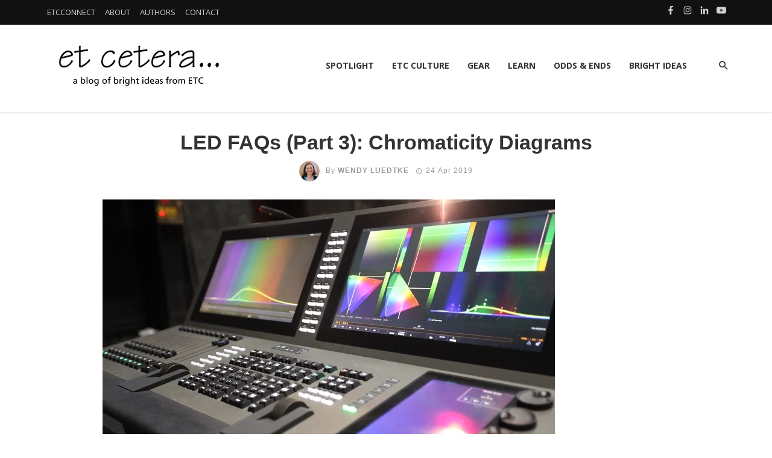

--- FILE ---
content_type: text/html; charset=UTF-8
request_url: https://blog.etcconnect.com/2019/04/led-faqs-part-3-chromaticity-diagrams
body_size: 14567
content:
<!doctype html><html lang="en-us"><head>
    <meta charset="utf-8">
    <title>LED FAQs (Part 3): Chromaticity Diagrams – et cetera...</title>
    <link rel="shortcut icon" href="https://blog.etcconnect.com/hubfs/ETC_favicon_16x16.png">
    <meta name="description" content="In this series, we discuss some of the most frequently asked questions we receive about LEDs. Today, Color Technology Specialist Wendy Luedtke runs through chromaticity diagrams and what they mean in the world of LED fixtures. Chromaticity diagrams […]">
    
    
    
      
    
    
    
    <meta name="viewport" content="width=device-width, initial-scale=1">

    
    <meta property="og:description" content="In this series, we discuss some of the most frequently asked questions we receive about LEDs. Today, Color Technology Specialist Wendy Luedtke runs through chromaticity diagrams and what they mean in the world of LED fixtures. Chromaticity diagrams […]">
    <meta property="og:title" content="LED FAQs (Part 3): Chromaticity Diagrams – et cetera...">
    <meta name="twitter:description" content="In this series, we discuss some of the most frequently asked questions we receive about LEDs. Today, Color Technology Specialist Wendy Luedtke runs through chromaticity diagrams and what they mean in the world of LED fixtures. Chromaticity diagrams […]">
    <meta name="twitter:title" content="LED FAQs (Part 3): Chromaticity Diagrams – et cetera...">

    

    
  <script id="hs-search-input__valid-content-types" type="application/json">
    [
      
        "SITE_PAGE",
      
        "LANDING_PAGE",
      
        "BLOG_POST",
      
        "LISTING_PAGE",
      
        "KNOWLEDGE_ARTICLE",
      
        "HS_CASE_STUDY"
      
    ]
  </script>

    <style>
a.cta_button{-moz-box-sizing:content-box !important;-webkit-box-sizing:content-box !important;box-sizing:content-box !important;vertical-align:middle}.hs-breadcrumb-menu{list-style-type:none;margin:0px 0px 0px 0px;padding:0px 0px 0px 0px}.hs-breadcrumb-menu-item{float:left;padding:10px 0px 10px 10px}.hs-breadcrumb-menu-divider:before{content:'›';padding-left:10px}.hs-featured-image-link{border:0}.hs-featured-image{float:right;margin:0 0 20px 20px;max-width:50%}@media (max-width: 568px){.hs-featured-image{float:none;margin:0;width:100%;max-width:100%}}.hs-screen-reader-text{clip:rect(1px, 1px, 1px, 1px);height:1px;overflow:hidden;position:absolute !important;width:1px}
</style>

<link rel="stylesheet" href="https://blog.etcconnect.com/hubfs/hub_generated/template_assets/1/70425591320/1768511991737/template_main.min.css">
<link rel="stylesheet" href="https://blog.etcconnect.com/hubfs/hub_generated/template_assets/1/70426054223/1768511992929/template_blog.min.css">
<link rel="stylesheet" href="https://blog.etcconnect.com/hubfs/hub_generated/template_assets/1/70423168871/1768511991618/template_theme-overrides.min.css">
<link rel="stylesheet" href="https://blog.etcconnect.com/hubfs/hub_generated/module_assets/1/70427206513/1741926253066/module_menu-footer.min.css">
<link rel="stylesheet" href="https://blog.etcconnect.com/hubfs/hub_generated/module_assets/1/70423260735/1741926242548/module_social-follow.min.css">
<link rel="stylesheet" href="https://blog.etcconnect.com/hubfs/hub_generated/module_assets/1/70427045245/1741926251072/module_menu-section.min.css">
<link rel="stylesheet" href="https://7052064.fs1.hubspotusercontent-na1.net/hubfs/7052064/hub_generated/module_assets/1/-2712622/1768512411132/module_search_input.min.css">
<link rel="stylesheet" href="/hs/hsstatic/AsyncSupport/static-1.501/sass/comments_listing_asset.css">
<style>
  @font-face {
    font-family: "Open Sans";
    font-weight: 400;
    font-style: normal;
    font-display: swap;
    src: url("/_hcms/googlefonts/Open_Sans/regular.woff2") format("woff2"), url("/_hcms/googlefonts/Open_Sans/regular.woff") format("woff");
  }
  @font-face {
    font-family: "Open Sans";
    font-weight: 700;
    font-style: normal;
    font-display: swap;
    src: url("/_hcms/googlefonts/Open_Sans/700.woff2") format("woff2"), url("/_hcms/googlefonts/Open_Sans/700.woff") format("woff");
  }
</style>

    <script type="application/ld+json">
{
  "mainEntityOfPage" : {
    "@type" : "WebPage",
    "@id" : "https://blog.etcconnect.com/2019/04/led-faqs-part-3-chromaticity-diagrams"
  },
  "author" : {
    "name" : "Wendy Luedtke",
    "url" : "https://blog.etcconnect.com/author/wendy-luedtke",
    "@type" : "Person"
  },
  "headline" : "LED FAQs (Part 3): Chromaticity Diagrams – et cetera...",
  "datePublished" : "2019-04-24T05:00:00.000Z",
  "dateModified" : "2022-11-09T18:14:48.783Z",
  "publisher" : {
    "name" : "ETC",
    "logo" : {
      "url" : "https://blog.etcconnect.com/hubfs/Logos%20-%20Icons%20-%20Design%20Elements/ETC_4c.png",
      "@type" : "ImageObject"
    },
    "@type" : "Organization"
  },
  "@context" : "https://schema.org",
  "@type" : "BlogPosting",
  "image" : [ "https://blog.etcconnect.com/hubfs/Imported_Blog_Media/LED-blog3-1.jpg" ]
}
</script>


    
<!--  Added by GoogleAnalytics integration -->
<script>
var _hsp = window._hsp = window._hsp || [];
_hsp.push(['addPrivacyConsentListener', function(consent) { if (consent.allowed || (consent.categories && consent.categories.analytics)) {
  (function(i,s,o,g,r,a,m){i['GoogleAnalyticsObject']=r;i[r]=i[r]||function(){
  (i[r].q=i[r].q||[]).push(arguments)},i[r].l=1*new Date();a=s.createElement(o),
  m=s.getElementsByTagName(o)[0];a.async=1;a.src=g;m.parentNode.insertBefore(a,m)
})(window,document,'script','//www.google-analytics.com/analytics.js','ga');
  ga('create','UA-2129521-1','auto');
  ga('send','pageview');
}}]);
</script>

<!-- /Added by GoogleAnalytics integration -->

<!--  Added by GoogleAnalytics4 integration -->
<script>
var _hsp = window._hsp = window._hsp || [];
window.dataLayer = window.dataLayer || [];
function gtag(){dataLayer.push(arguments);}

var useGoogleConsentModeV2 = true;
var waitForUpdateMillis = 1000;


if (!window._hsGoogleConsentRunOnce) {
  window._hsGoogleConsentRunOnce = true;

  gtag('consent', 'default', {
    'ad_storage': 'denied',
    'analytics_storage': 'denied',
    'ad_user_data': 'denied',
    'ad_personalization': 'denied',
    'wait_for_update': waitForUpdateMillis
  });

  if (useGoogleConsentModeV2) {
    _hsp.push(['useGoogleConsentModeV2'])
  } else {
    _hsp.push(['addPrivacyConsentListener', function(consent){
      var hasAnalyticsConsent = consent && (consent.allowed || (consent.categories && consent.categories.analytics));
      var hasAdsConsent = consent && (consent.allowed || (consent.categories && consent.categories.advertisement));

      gtag('consent', 'update', {
        'ad_storage': hasAdsConsent ? 'granted' : 'denied',
        'analytics_storage': hasAnalyticsConsent ? 'granted' : 'denied',
        'ad_user_data': hasAdsConsent ? 'granted' : 'denied',
        'ad_personalization': hasAdsConsent ? 'granted' : 'denied'
      });
    }]);
  }
}

gtag('js', new Date());
gtag('set', 'developer_id.dZTQ1Zm', true);
gtag('config', 'G-9MPY18NSEM');
</script>
<script async src="https://www.googletagmanager.com/gtag/js?id=G-9MPY18NSEM"></script>

<!-- /Added by GoogleAnalytics4 integration -->

<!--  Added by GoogleTagManager integration -->
<script>
var _hsp = window._hsp = window._hsp || [];
window.dataLayer = window.dataLayer || [];
function gtag(){dataLayer.push(arguments);}

var useGoogleConsentModeV2 = true;
var waitForUpdateMillis = 1000;



var hsLoadGtm = function loadGtm() {
    if(window._hsGtmLoadOnce) {
      return;
    }

    if (useGoogleConsentModeV2) {

      gtag('set','developer_id.dZTQ1Zm',true);

      gtag('consent', 'default', {
      'ad_storage': 'denied',
      'analytics_storage': 'denied',
      'ad_user_data': 'denied',
      'ad_personalization': 'denied',
      'wait_for_update': waitForUpdateMillis
      });

      _hsp.push(['useGoogleConsentModeV2'])
    }

    (function(w,d,s,l,i){w[l]=w[l]||[];w[l].push({'gtm.start':
    new Date().getTime(),event:'gtm.js'});var f=d.getElementsByTagName(s)[0],
    j=d.createElement(s),dl=l!='dataLayer'?'&l='+l:'';j.async=true;j.src=
    'https://www.googletagmanager.com/gtm.js?id='+i+dl;f.parentNode.insertBefore(j,f);
    })(window,document,'script','dataLayer','GTM-MGJCG4Q');

    window._hsGtmLoadOnce = true;
};

_hsp.push(['addPrivacyConsentListener', function(consent){
  if(consent.allowed || (consent.categories && consent.categories.analytics)){
    hsLoadGtm();
  }
}]);

</script>

<!-- /Added by GoogleTagManager integration -->



<link rel="amphtml" href="https://blog.etcconnect.com/2019/04/led-faqs-part-3-chromaticity-diagrams?hs_amp=true">

<meta property="og:image" content="https://blog.etcconnect.com/hubfs/Imported_Blog_Media/LED-blog3-1.jpg">
<meta property="og:image:width" content="750">
<meta property="og:image:height" content="500">
<meta property="og:image:alt" content="LED FAQs">
<meta name="twitter:image" content="https://blog.etcconnect.com/hubfs/Imported_Blog_Media/LED-blog3-1.jpg">
<meta name="twitter:image:alt" content="LED FAQs">

<meta property="og:url" content="https://blog.etcconnect.com/2019/04/led-faqs-part-3-chromaticity-diagrams">
<meta name="twitter:card" content="summary_large_image">

<link rel="canonical" href="https://blog.etcconnect.com/2019/04/led-faqs-part-3-chromaticity-diagrams">

<meta property="og:type" content="article">
<link rel="alternate" type="application/rss+xml" href="https://blog.etcconnect.com/rss.xml">
<meta name="twitter:domain" content="blog.etcconnect.com">
<script src="//platform.linkedin.com/in.js" type="text/javascript">
    lang: en_US
</script>

<meta http-equiv="content-language" content="en-us">






  <meta name="generator" content="HubSpot"></head>
  <body>
<!--  Added by GoogleTagManager integration -->
<noscript><iframe src="https://www.googletagmanager.com/ns.html?id=GTM-MGJCG4Q" height="0" width="0" style="display:none;visibility:hidden"></iframe></noscript>

<!-- /Added by GoogleTagManager integration -->

    <div class="body-wrapper   hs-content-id-70529460054 hs-blog-post hs-blog-id-65524926606">
      
        <div data-global-resource-path="Gwen/templates/partials/header.html">  
<!-- -->
 
 
 


<header class="site-header gwen-header-style-b">
    <!-- top-bar -->
    <div class="top-bar top-bar--fullwidth top-bar--inverse hidden-xs hidden-sm">
		<div class="container">
			<div class="top-bar__inner top-bar__inner--flex">
				<div class="top-bar__section">
					<div class="top-bar__nav">
						<div id="top-menu" class="menu-top-menu-container">
                            <div id="hs_cos_wrapper_module_48295077398" class="hs_cos_wrapper hs_cos_wrapper_widget hs_cos_wrapper_type_module" style="" data-hs-cos-general-type="widget" data-hs-cos-type="module"><span id="hs_cos_wrapper_module_48295077398_" class="hs_cos_wrapper hs_cos_wrapper_widget hs_cos_wrapper_type_menu" style="" data-hs-cos-general-type="widget" data-hs-cos-type="menu"><div id="hs_menu_wrapper_module_48295077398_" class="hs-menu-wrapper active-branch flyouts hs-menu-flow-horizontal" role="navigation" data-sitemap-name="default" data-menu-id="70432619165" aria-label="Navigation Menu">
 <ul role="menu">
  <li class="hs-menu-item hs-menu-depth-1" role="none"><a href="https://etcconnect.com/" role="menuitem">ETCCONNECT</a></li>
  <li class="hs-menu-item hs-menu-depth-1" role="none"><a href="https://blog.etcconnect.com/about" role="menuitem">ABOUT</a></li>
  <li class="hs-menu-item hs-menu-depth-1" role="none"><a href="https://blog.etcconnect.com/blog-authors" role="menuitem">AUTHORS</a></li>
  <li class="hs-menu-item hs-menu-depth-1" role="none"><a href="https://blog.etcconnect.com/contact" role="menuitem">CONTACT</a></li>
 </ul>
</div></span></div>
                        </div>			
                    </div>
				</div>
				<div class="top-bar__section">
                    <div class="social-list">
                        <div id="hs_cos_wrapper_module_16194966585901" class="hs_cos_wrapper hs_cos_wrapper_widget hs_cos_wrapper_type_module" style="" data-hs-cos-general-type="widget" data-hs-cos-type="module"><div class="social-links">
  
    
    
    
    
    
      
    

    
      
    

    <a class="social-links__link" href="https://www.facebook.com/ElectronicTheatreControls" target="_blank" rel="noopener">
      <span id="hs_cos_wrapper_module_16194966585901_" class="hs_cos_wrapper hs_cos_wrapper_widget hs_cos_wrapper_type_icon social-links__icon" style="" data-hs-cos-general-type="widget" data-hs-cos-type="icon"><svg version="1.0" xmlns="http://www.w3.org/2000/svg" viewbox="0 0 264 512" aria-labelledby="facebook-f1" role="img"><title id="facebook-f1">Follow us on Facebook</title><g id="facebook-f1_layer"><path d="M76.7 512V283H0v-91h76.7v-71.7C76.7 42.4 124.3 0 193.8 0c33.3 0 61.9 2.5 70.2 3.6V85h-48.2c-37.8 0-45.1 18-45.1 44.3V192H256l-11.7 91h-73.6v229" /></g></svg></span>
    </a>
  
    
    
    
    
    
      
    

    
      
    

    <a class="social-links__link" href="https://www.instagram.com/ElectronicTheatreControls" target="_blank" rel="noopener">
      <span id="hs_cos_wrapper_module_16194966585901__2" class="hs_cos_wrapper hs_cos_wrapper_widget hs_cos_wrapper_type_icon social-links__icon" style="" data-hs-cos-general-type="widget" data-hs-cos-type="icon"><svg version="1.0" xmlns="http://www.w3.org/2000/svg" viewbox="0 0 448 512" aria-labelledby="instagram2" role="img"><title id="instagram2">Follow us on Instagram</title><g id="instagram2_layer"><path d="M224.1 141c-63.6 0-114.9 51.3-114.9 114.9s51.3 114.9 114.9 114.9S339 319.5 339 255.9 287.7 141 224.1 141zm0 189.6c-41.1 0-74.7-33.5-74.7-74.7s33.5-74.7 74.7-74.7 74.7 33.5 74.7 74.7-33.6 74.7-74.7 74.7zm146.4-194.3c0 14.9-12 26.8-26.8 26.8-14.9 0-26.8-12-26.8-26.8s12-26.8 26.8-26.8 26.8 12 26.8 26.8zm76.1 27.2c-1.7-35.9-9.9-67.7-36.2-93.9-26.2-26.2-58-34.4-93.9-36.2-37-2.1-147.9-2.1-184.9 0-35.8 1.7-67.6 9.9-93.9 36.1s-34.4 58-36.2 93.9c-2.1 37-2.1 147.9 0 184.9 1.7 35.9 9.9 67.7 36.2 93.9s58 34.4 93.9 36.2c37 2.1 147.9 2.1 184.9 0 35.9-1.7 67.7-9.9 93.9-36.2 26.2-26.2 34.4-58 36.2-93.9 2.1-37 2.1-147.8 0-184.8zM398.8 388c-7.8 19.6-22.9 34.7-42.6 42.6-29.5 11.7-99.5 9-132.1 9s-102.7 2.6-132.1-9c-19.6-7.8-34.7-22.9-42.6-42.6-11.7-29.5-9-99.5-9-132.1s-2.6-102.7 9-132.1c7.8-19.6 22.9-34.7 42.6-42.6 29.5-11.7 99.5-9 132.1-9s102.7-2.6 132.1 9c19.6 7.8 34.7 22.9 42.6 42.6 11.7 29.5 9 99.5 9 132.1s2.7 102.7-9 132.1z" /></g></svg></span>
    </a>
  
    
    
    
    
    
      
    

    
      
    

    <a class="social-links__link" href="https://www.linkedin.com/company/electronic-theatre-controls" target="_blank" rel="noopener">
      <span id="hs_cos_wrapper_module_16194966585901__3" class="hs_cos_wrapper hs_cos_wrapper_widget hs_cos_wrapper_type_icon social-links__icon" style="" data-hs-cos-general-type="widget" data-hs-cos-type="icon"><svg version="1.0" xmlns="http://www.w3.org/2000/svg" viewbox="0 0 448 512" aria-labelledby="linkedin-in3" role="img"><title id="linkedin-in3">Follow us on LinkedIn</title><g id="linkedin-in3_layer"><path d="M100.3 480H7.4V180.9h92.9V480zM53.8 140.1C24.1 140.1 0 115.5 0 85.8 0 56.1 24.1 32 53.8 32c29.7 0 53.8 24.1 53.8 53.8 0 29.7-24.1 54.3-53.8 54.3zM448 480h-92.7V334.4c0-34.7-.7-79.2-48.3-79.2-48.3 0-55.7 37.7-55.7 76.7V480h-92.8V180.9h89.1v40.8h1.3c12.4-23.5 42.7-48.3 87.9-48.3 94 0 111.3 61.9 111.3 142.3V480z" /></g></svg></span>
    </a>
  
    
    
    
    
    
      
    

    
      
    

    <a class="social-links__link" href="https://www.youtube.com/user/ETCVideoLibrary" target="_blank" rel="noopener">
      <span id="hs_cos_wrapper_module_16194966585901__4" class="hs_cos_wrapper hs_cos_wrapper_widget hs_cos_wrapper_type_icon social-links__icon" style="" data-hs-cos-general-type="widget" data-hs-cos-type="icon"><svg version="1.0" xmlns="http://www.w3.org/2000/svg" viewbox="0 0 576 512" aria-labelledby="youtube4" role="img"><title id="youtube4">Follow us on LinkedIn</title><g id="youtube4_layer"><path d="M549.655 124.083c-6.281-23.65-24.787-42.276-48.284-48.597C458.781 64 288 64 288 64S117.22 64 74.629 75.486c-23.497 6.322-42.003 24.947-48.284 48.597-11.412 42.867-11.412 132.305-11.412 132.305s0 89.438 11.412 132.305c6.281 23.65 24.787 41.5 48.284 47.821C117.22 448 288 448 288 448s170.78 0 213.371-11.486c23.497-6.321 42.003-24.171 48.284-47.821 11.412-42.867 11.412-132.305 11.412-132.305s0-89.438-11.412-132.305zm-317.51 213.508V175.185l142.739 81.205-142.739 81.201z" /></g></svg></span>
    </a>
  
</div></div>
                    </div>
                </div>
			</div>
		</div>
	</div>

    <!-- Mobile header -->
    <div id="gwen-mobile-header" class="mobile-header visible-xs visible-sm">
        <div class="mobile-header__inner mobile-header__inner--flex">
            <div class="header-branding header-branding--mobile mobile-header__section text-left">
                <div class="header-logo header-logo--mobile flexbox__item text-left">
                    <div id="hs_cos_wrapper_logo_mobile" class="hs_cos_wrapper hs_cos_wrapper_widget hs_cos_wrapper_type_module widget-type-logo" style="" data-hs-cos-general-type="widget" data-hs-cos-type="module">
  






















  
  <span id="hs_cos_wrapper_logo_mobile_hs_logo_widget" class="hs_cos_wrapper hs_cos_wrapper_widget hs_cos_wrapper_type_logo" style="" data-hs-cos-general-type="widget" data-hs-cos-type="logo"><a href="https://blog.etcconnect.com" id="hs-link-logo_mobile_hs_logo_widget" style="border-width:0px;border:0px;"><img src="https://blog.etcconnect.com/hs-fs/hubfs/EtCetera_319x104.png?width=319&amp;height=104&amp;name=EtCetera_319x104.png" class="hs-image-widget " height="104" style="height: auto;width:319px;border-width:0px;border:0px;" width="319" alt="EtCetera_319x104" title="EtCetera_319x104" srcset="https://blog.etcconnect.com/hs-fs/hubfs/EtCetera_319x104.png?width=160&amp;height=52&amp;name=EtCetera_319x104.png 160w, https://blog.etcconnect.com/hs-fs/hubfs/EtCetera_319x104.png?width=319&amp;height=104&amp;name=EtCetera_319x104.png 319w, https://blog.etcconnect.com/hs-fs/hubfs/EtCetera_319x104.png?width=479&amp;height=156&amp;name=EtCetera_319x104.png 479w, https://blog.etcconnect.com/hs-fs/hubfs/EtCetera_319x104.png?width=638&amp;height=208&amp;name=EtCetera_319x104.png 638w, https://blog.etcconnect.com/hs-fs/hubfs/EtCetera_319x104.png?width=798&amp;height=260&amp;name=EtCetera_319x104.png 798w, https://blog.etcconnect.com/hs-fs/hubfs/EtCetera_319x104.png?width=957&amp;height=312&amp;name=EtCetera_319x104.png 957w" sizes="(max-width: 319px) 100vw, 319px"></a></span>
</div>
                </div>
            </div>
            <div class="mobile-header__section text-right">
                <div class="gwen-flexbox-header-icon">
                    <button type="submit" class="mobile-header-btn js-search-dropdown-toggle">
                        <i class="mdicon mdicon-search mdicon--last hidden-xs"></i><i class="mdicon mdicon-search visible-xs-inline-block"></i>
                    </button>
                    <!-- Button Dark Mode & Light Mode   -->
                    <a href="#gwen-offcanvas-primary" class="offcanvas-menu-toggle mobile-header-btn js-gwen-offcanvas-toggle">
                        <i class="mdicon mdicon-menu mdicon--last hidden-xs"></i><i class="mdicon mdicon-menu visible-xs-inline-block"></i>
                    </a>
                </div>
            </div>
        </div>
    </div>
    <!-- Mobile header -->

    <!-- Navigation bar -->
    <nav class="gwen-navigation-style-b navigation-bar navigation-bar--fullwidth text-right hidden-xs hidden-sm ">
        <div class="navigation-bar__inner container">
            <div class="navigation-bar__section">
                <div class="site-logo header-logo">
                    <div id="hs_cos_wrapper_site_logo" class="hs_cos_wrapper hs_cos_wrapper_widget hs_cos_wrapper_type_module widget-type-logo" style="" data-hs-cos-general-type="widget" data-hs-cos-type="module">
  






















  
  <span id="hs_cos_wrapper_site_logo_hs_logo_widget" class="hs_cos_wrapper hs_cos_wrapper_widget hs_cos_wrapper_type_logo" style="" data-hs-cos-general-type="widget" data-hs-cos-type="logo"><a href="https://blog.etcconnect.com" id="hs-link-site_logo_hs_logo_widget" style="border-width:0px;border:0px;"><img src="https://blog.etcconnect.com/hs-fs/hubfs/EtCetera_319x104.png?width=319&amp;height=104&amp;name=EtCetera_319x104.png" class="hs-image-widget " height="104" style="height: auto;width:319px;border-width:0px;border:0px;" width="319" alt="ETC Blog" title="ETC Blog" srcset="https://blog.etcconnect.com/hs-fs/hubfs/EtCetera_319x104.png?width=160&amp;height=52&amp;name=EtCetera_319x104.png 160w, https://blog.etcconnect.com/hs-fs/hubfs/EtCetera_319x104.png?width=319&amp;height=104&amp;name=EtCetera_319x104.png 319w, https://blog.etcconnect.com/hs-fs/hubfs/EtCetera_319x104.png?width=479&amp;height=156&amp;name=EtCetera_319x104.png 479w, https://blog.etcconnect.com/hs-fs/hubfs/EtCetera_319x104.png?width=638&amp;height=208&amp;name=EtCetera_319x104.png 638w, https://blog.etcconnect.com/hs-fs/hubfs/EtCetera_319x104.png?width=798&amp;height=260&amp;name=EtCetera_319x104.png 798w, https://blog.etcconnect.com/hs-fs/hubfs/EtCetera_319x104.png?width=957&amp;height=312&amp;name=EtCetera_319x104.png 957w" sizes="(max-width: 319px) 100vw, 319px"></a></span>
</div>
                </div>
            </div>

            <div class="navigation-wrapper navigation-bar__section js-priority-nav">
                <div id="hs_cos_wrapper_module_161940301342719" class="hs_cos_wrapper hs_cos_wrapper_widget hs_cos_wrapper_type_module" style="" data-hs-cos-general-type="widget" data-hs-cos-type="module"><div class="menu-header">
    <span id="hs_cos_wrapper_module_161940301342719_" class="hs_cos_wrapper hs_cos_wrapper_widget hs_cos_wrapper_type_menu" style="" data-hs-cos-general-type="widget" data-hs-cos-type="menu"><div id="hs_menu_wrapper_module_161940301342719_" class="hs-menu-wrapper active-branch flyouts hs-menu-flow-horizontal" role="navigation" data-sitemap-name="default" data-menu-id="70542627209" aria-label="Navigation Menu">
 <ul role="menu">
  <li class="hs-menu-item hs-menu-depth-1" role="none"><a href="/tag/spotlight" role="menuitem">SPOTLIGHT</a></li>
  <li class="hs-menu-item hs-menu-depth-1" role="none"><a href="/tag/etc-culture" role="menuitem">ETC CULTURE</a></li>
  <li class="hs-menu-item hs-menu-depth-1" role="none"><a href="/tag/gear" role="menuitem">GEAR</a></li>
  <li class="hs-menu-item hs-menu-depth-1" role="none"><a href="/tag/learn" role="menuitem">LEARN</a></li>
  <li class="hs-menu-item hs-menu-depth-1" role="none"><a href="/tag/odds-ends" role="menuitem">ODDS &amp; ENDS</a></li>
  <li class="hs-menu-item hs-menu-depth-1" role="none"><a href="/tag/bright-ideas" role="menuitem">BRIGHT IDEAS</a></li>
 </ul>
</div></span>
</div></div>
            </div>
            <div class="navigation-bar__section">
                <div class="language">
                    
                </div>
                <button type="submit" class="navigation-bar-btn js-search-dropdown-toggle">
                    <i class="mdicon mdicon-search"></i>
                </button>
            </div>
        </div>

        <!-- .navigation-bar__inner -->

        <div id="header-search-dropdown" class="header-search-dropdown">
            <div class="container">
                <div id="hs_cos_wrapper_site_search" class="hs_cos_wrapper hs_cos_wrapper_widget hs_cos_wrapper_type_module" style="" data-hs-cos-general-type="widget" data-hs-cos-type="module">




  








<div class="hs-search-field">

    <div class="hs-search-field__bar">
      <form data-hs-do-not-collect="true" action="/hs-search-results">
        
          <label for="term">Search</label>
        
        <input type="text" class="hs-search-field__input" name="term" autocomplete="off" aria-label="Search" placeholder="search">

        
          
        
          
        
          
            <input type="hidden" name="type" value="BLOG_POST">
          
        
          
        
          
        
          
        

        
      </form>
    </div>
    <ul class="hs-search-field__suggestions"></ul>
</div></div>
            </div>
        </div>
    </nav>
    <!-- Navigation-bar -->
</header>

<!-- desktop -->

<!-- tablet-mobile -->
<div id="gwen-offcanvas-primary" class="gwen-offcanvas js-gwen-offcanvas">
    <div class="gwen-offcanvas__title">
        <h2 class="site-logo gwen-gwen-logo">
            <div id="hs_cos_wrapper_logo_offcanvas" class="hs_cos_wrapper hs_cos_wrapper_widget hs_cos_wrapper_type_module widget-type-logo" style="" data-hs-cos-general-type="widget" data-hs-cos-type="module">
  






















  
  <span id="hs_cos_wrapper_logo_offcanvas_hs_logo_widget" class="hs_cos_wrapper hs_cos_wrapper_widget hs_cos_wrapper_type_logo" style="" data-hs-cos-general-type="widget" data-hs-cos-type="logo"><a href="https://www.etcconnect.com" id="hs-link-logo_offcanvas_hs_logo_widget" style="border-width:0px;border:0px;"><img src="https://blog.etcconnect.com/hs-fs/hubfs/blog-header.png?width=476&amp;height=155&amp;name=blog-header.png" class="hs-image-widget " height="155" style="height: auto;width:476px;border-width:0px;border:0px;" width="476" alt="blog-header" title="blog-header" srcset="https://blog.etcconnect.com/hs-fs/hubfs/blog-header.png?width=238&amp;height=78&amp;name=blog-header.png 238w, https://blog.etcconnect.com/hs-fs/hubfs/blog-header.png?width=476&amp;height=155&amp;name=blog-header.png 476w, https://blog.etcconnect.com/hs-fs/hubfs/blog-header.png?width=714&amp;height=233&amp;name=blog-header.png 714w, https://blog.etcconnect.com/hs-fs/hubfs/blog-header.png?width=952&amp;height=310&amp;name=blog-header.png 952w, https://blog.etcconnect.com/hs-fs/hubfs/blog-header.png?width=1190&amp;height=388&amp;name=blog-header.png 1190w, https://blog.etcconnect.com/hs-fs/hubfs/blog-header.png?width=1428&amp;height=465&amp;name=blog-header.png 1428w" sizes="(max-width: 476px) 100vw, 476px"></a></span>
</div>
        </h2>
        <div class="social-list">
            <div id="hs_cos_wrapper_module_16194966585901" class="hs_cos_wrapper hs_cos_wrapper_widget hs_cos_wrapper_type_module" style="" data-hs-cos-general-type="widget" data-hs-cos-type="module"><div class="social-links">
  
    
    
    
    
    
      
    

    
      
    

    <a class="social-links__link" href="https://www.facebook.com/ElectronicTheatreControls" target="_blank" rel="noopener">
      <span id="hs_cos_wrapper_module_16194966585901_" class="hs_cos_wrapper hs_cos_wrapper_widget hs_cos_wrapper_type_icon social-links__icon" style="" data-hs-cos-general-type="widget" data-hs-cos-type="icon"><svg version="1.0" xmlns="http://www.w3.org/2000/svg" viewbox="0 0 264 512" aria-labelledby="facebook-f5" role="img"><title id="facebook-f5">Follow us on Facebook</title><g id="facebook-f5_layer"><path d="M76.7 512V283H0v-91h76.7v-71.7C76.7 42.4 124.3 0 193.8 0c33.3 0 61.9 2.5 70.2 3.6V85h-48.2c-37.8 0-45.1 18-45.1 44.3V192H256l-11.7 91h-73.6v229" /></g></svg></span>
    </a>
  
    
    
    
    
    
      
    

    
      
    

    <a class="social-links__link" href="https://www.instagram.com/ElectronicTheatreControls" target="_blank" rel="noopener">
      <span id="hs_cos_wrapper_module_16194966585901__2" class="hs_cos_wrapper hs_cos_wrapper_widget hs_cos_wrapper_type_icon social-links__icon" style="" data-hs-cos-general-type="widget" data-hs-cos-type="icon"><svg version="1.0" xmlns="http://www.w3.org/2000/svg" viewbox="0 0 448 512" aria-labelledby="instagram6" role="img"><title id="instagram6">Follow us on Instagram</title><g id="instagram6_layer"><path d="M224.1 141c-63.6 0-114.9 51.3-114.9 114.9s51.3 114.9 114.9 114.9S339 319.5 339 255.9 287.7 141 224.1 141zm0 189.6c-41.1 0-74.7-33.5-74.7-74.7s33.5-74.7 74.7-74.7 74.7 33.5 74.7 74.7-33.6 74.7-74.7 74.7zm146.4-194.3c0 14.9-12 26.8-26.8 26.8-14.9 0-26.8-12-26.8-26.8s12-26.8 26.8-26.8 26.8 12 26.8 26.8zm76.1 27.2c-1.7-35.9-9.9-67.7-36.2-93.9-26.2-26.2-58-34.4-93.9-36.2-37-2.1-147.9-2.1-184.9 0-35.8 1.7-67.6 9.9-93.9 36.1s-34.4 58-36.2 93.9c-2.1 37-2.1 147.9 0 184.9 1.7 35.9 9.9 67.7 36.2 93.9s58 34.4 93.9 36.2c37 2.1 147.9 2.1 184.9 0 35.9-1.7 67.7-9.9 93.9-36.2 26.2-26.2 34.4-58 36.2-93.9 2.1-37 2.1-147.8 0-184.8zM398.8 388c-7.8 19.6-22.9 34.7-42.6 42.6-29.5 11.7-99.5 9-132.1 9s-102.7 2.6-132.1-9c-19.6-7.8-34.7-22.9-42.6-42.6-11.7-29.5-9-99.5-9-132.1s-2.6-102.7 9-132.1c7.8-19.6 22.9-34.7 42.6-42.6 29.5-11.7 99.5-9 132.1-9s102.7-2.6 132.1 9c19.6 7.8 34.7 22.9 42.6 42.6 11.7 29.5 9 99.5 9 132.1s2.7 102.7-9 132.1z" /></g></svg></span>
    </a>
  
    
    
    
    
    
      
    

    
      
    

    <a class="social-links__link" href="https://www.linkedin.com/company/electronic-theatre-controls" target="_blank" rel="noopener">
      <span id="hs_cos_wrapper_module_16194966585901__3" class="hs_cos_wrapper hs_cos_wrapper_widget hs_cos_wrapper_type_icon social-links__icon" style="" data-hs-cos-general-type="widget" data-hs-cos-type="icon"><svg version="1.0" xmlns="http://www.w3.org/2000/svg" viewbox="0 0 448 512" aria-labelledby="linkedin-in7" role="img"><title id="linkedin-in7">Follow us on LinkedIn</title><g id="linkedin-in7_layer"><path d="M100.3 480H7.4V180.9h92.9V480zM53.8 140.1C24.1 140.1 0 115.5 0 85.8 0 56.1 24.1 32 53.8 32c29.7 0 53.8 24.1 53.8 53.8 0 29.7-24.1 54.3-53.8 54.3zM448 480h-92.7V334.4c0-34.7-.7-79.2-48.3-79.2-48.3 0-55.7 37.7-55.7 76.7V480h-92.8V180.9h89.1v40.8h1.3c12.4-23.5 42.7-48.3 87.9-48.3 94 0 111.3 61.9 111.3 142.3V480z" /></g></svg></span>
    </a>
  
    
    
    
    
    
      
    

    
      
    

    <a class="social-links__link" href="https://www.youtube.com/user/ETCVideoLibrary" target="_blank" rel="noopener">
      <span id="hs_cos_wrapper_module_16194966585901__4" class="hs_cos_wrapper hs_cos_wrapper_widget hs_cos_wrapper_type_icon social-links__icon" style="" data-hs-cos-general-type="widget" data-hs-cos-type="icon"><svg version="1.0" xmlns="http://www.w3.org/2000/svg" viewbox="0 0 576 512" aria-labelledby="youtube8" role="img"><title id="youtube8">Follow us on LinkedIn</title><g id="youtube8_layer"><path d="M549.655 124.083c-6.281-23.65-24.787-42.276-48.284-48.597C458.781 64 288 64 288 64S117.22 64 74.629 75.486c-23.497 6.322-42.003 24.947-48.284 48.597-11.412 42.867-11.412 132.305-11.412 132.305s0 89.438 11.412 132.305c6.281 23.65 24.787 41.5 48.284 47.821C117.22 448 288 448 288 448s170.78 0 213.371-11.486c23.497-6.321 42.003-24.171 48.284-47.821 11.412-42.867 11.412-132.305 11.412-132.305s0-89.438-11.412-132.305zm-317.51 213.508V175.185l142.739 81.205-142.739 81.201z" /></g></svg></span>
    </a>
  
</div></div>
        </div>

        <a href="#gwen-offcanvas-primary" class="gwen-offcanvas-close js-gwen-offcanvas-close" aria-label="Close"><span aria-hidden="true">✕</span></a>
    </div>

    <div class="gwen-offcanvas__section gwen-offcanvas__section-navigation">
        <div id="offcanvas-menu-mobile" class="menu-main-menu-container">
            <div id="hs_cos_wrapper_module_161940301342719" class="hs_cos_wrapper hs_cos_wrapper_widget hs_cos_wrapper_type_module" style="" data-hs-cos-general-type="widget" data-hs-cos-type="module"><div class="menu-header">
    <span id="hs_cos_wrapper_module_161940301342719_" class="hs_cos_wrapper hs_cos_wrapper_widget hs_cos_wrapper_type_menu" style="" data-hs-cos-general-type="widget" data-hs-cos-type="menu"><div id="hs_menu_wrapper_module_161940301342719_" class="hs-menu-wrapper active-branch flyouts hs-menu-flow-horizontal" role="navigation" data-sitemap-name="default" data-menu-id="70542627209" aria-label="Navigation Menu">
 <ul role="menu">
  <li class="hs-menu-item hs-menu-depth-1" role="none"><a href="/tag/spotlight" role="menuitem">SPOTLIGHT</a></li>
  <li class="hs-menu-item hs-menu-depth-1" role="none"><a href="/tag/etc-culture" role="menuitem">ETC CULTURE</a></li>
  <li class="hs-menu-item hs-menu-depth-1" role="none"><a href="/tag/gear" role="menuitem">GEAR</a></li>
  <li class="hs-menu-item hs-menu-depth-1" role="none"><a href="/tag/learn" role="menuitem">LEARN</a></li>
  <li class="hs-menu-item hs-menu-depth-1" role="none"><a href="/tag/odds-ends" role="menuitem">ODDS &amp; ENDS</a></li>
  <li class="hs-menu-item hs-menu-depth-1" role="none"><a href="/tag/bright-ideas" role="menuitem">BRIGHT IDEAS</a></li>
 </ul>
</div></span>
</div></div>
        </div>
    </div>
</div></div>
      

       



<main id="main-content" class="body-container-wrapper post-template-default single single-post postid-61 single-format-standard">
        <div class="site-content single-entry">
            <div class="gwen-block gwen-layout-split gwen-block--fullwidth single-entry-wrap">
                <div class="container container--narrow">
                    <div class="single-content__wrap">
                        <div class="gwen-main" role="main">
                            <article class="gwen-block post--single post--vertical post--vertical__lg post-61 post type-post status-publish format-standard has-post-thumbnail hentry category-fashion tag-book tag-fashion tag-girl">
                                <div class="single-content">
                                    <!-- header -->
                                    <header class="post__head">
                                       <!--  <div class="post-cat__wrap">
                                            
                                            
                                            <a class="post__cat cat-10" href="https://blog.etcconnect.com/tag/featured">FEATURED</a>
                                            
                                            <a class="post__cat cat-10" href="https://blog.etcconnect.com/tag/led">LED</a>
                                            
                                            <a class="post__cat cat-10" href="https://blog.etcconnect.com/tag/color-mixing">color-mixing</a>
                                            
                                            <a class="post__cat cat-10" href="https://blog.etcconnect.com/tag/led-faq">LED FAQ</a>
                                            
                                            <a class="post__cat cat-10" href="https://blog.etcconnect.com/tag/learn">LEARN</a>
                                            
                                            <a class="post__cat cat-10" href="https://blog.etcconnect.com/tag/chromaticity">Chromaticity</a>
                                            
                                            
                                        </div> -->
                                        <h1 class="post-title typescale-4">
                                            <span id="hs_cos_wrapper_name" class="hs_cos_wrapper hs_cos_wrapper_meta_field hs_cos_wrapper_type_text" style="" data-hs-cos-general-type="meta_field" data-hs-cos-type="text">LED FAQs (Part 3): Chromaticity Diagrams</span>
                                        </h1>
                                        <div class="entry-meta">
                                            <span class="entry-author entry-author--with-ava">
                                                <img alt="Wendy Luedtke" src="https://blog.etcconnect.com/hs-fs/hubfs/Blog%20Images/Wendy-Luedtke.png?width=34&amp;height=34&amp;name=Wendy-Luedtke.png" class="avatar avatar-34 photo entry-author__avatar" height="34" width="34" srcset="https://blog.etcconnect.com/hs-fs/hubfs/Blog%20Images/Wendy-Luedtke.png?width=17&amp;height=17&amp;name=Wendy-Luedtke.png 17w, https://blog.etcconnect.com/hs-fs/hubfs/Blog%20Images/Wendy-Luedtke.png?width=34&amp;height=34&amp;name=Wendy-Luedtke.png 34w, https://blog.etcconnect.com/hs-fs/hubfs/Blog%20Images/Wendy-Luedtke.png?width=51&amp;height=51&amp;name=Wendy-Luedtke.png 51w, https://blog.etcconnect.com/hs-fs/hubfs/Blog%20Images/Wendy-Luedtke.png?width=68&amp;height=68&amp;name=Wendy-Luedtke.png 68w, https://blog.etcconnect.com/hs-fs/hubfs/Blog%20Images/Wendy-Luedtke.png?width=85&amp;height=85&amp;name=Wendy-Luedtke.png 85w, https://blog.etcconnect.com/hs-fs/hubfs/Blog%20Images/Wendy-Luedtke.png?width=102&amp;height=102&amp;name=Wendy-Luedtke.png 102w" sizes="(max-width: 34px) 100vw, 34px">By 
                                                <a class="entry-author__name" title="Posts by Wendy Luedtke" rel="author" href="https://blog.etcconnect.com/author/wendy-luedtke">Wendy Luedtke</a>    
                                            </span>
                                            <time class="time published" datetime="24 Apr 2019"><i class="mdicon mdicon-schedule"></i>24 Apr 2019
                                            </time>
                                        </div>
                                    </header>
                                    <!-- header -->
                                    <div class="post__thumb single-entry-thumb">
                                        
                                        
                                        <img src="https://blog.etcconnect.com/hubfs/Imported_Blog_Media/LED-blog3-1.jpg" alt="" srcset="LED FAQs" sizes="(max-width: 1200px) 100vw, 1200px">
                                         
                                        
                                    </div>
                                    <!-- content -->
                                    <div class="single-body entry-content typography-copy">
                                        <span id="hs_cos_wrapper_post_body" class="hs_cos_wrapper hs_cos_wrapper_meta_field hs_cos_wrapper_type_rich_text" style="" data-hs-cos-general-type="meta_field" data-hs-cos-type="rich_text"><div class="pntrst_main_before_after">&nbsp;</div>
<p><em>In <a href="/tag/led-faq" rel="noopener">this series</a>, we discuss some of the most frequently asked questions we receive about LEDs. Today, Color Technology Specialist Wendy Luedtke runs through chromaticity diagrams and what they mean in the world of LED fixtures.</em></p>
<!--more-->
<p>Chromaticity diagrams are helpful tools to objectively specify the colors coming from a light source.</p>
<p>But first, what exactly is chromaticity? It’s a technical term to describe the “color” of a light source, independent of its intensity. Chromaticity essentially describes the point you are going for on a color picker. A chromaticity diagram is a scientific map to unequivocally specify exactly which chromaticity, or color point, is intended.</p>
<h3>CIE 1931 Chromaticity Diagram</h3>
<p><img loading="lazy" class="aligncenter size-full wp-image-9493" src="https://blog.etcconnect.com/hs-fs/hubfs/Imported_Blog_Media/1931-parts-1.jpg?width=750&amp;height=494&amp;name=1931-parts-1.jpg" alt="1931 Chromaticity Diagram" width="750" height="494" srcset="https://blog.etcconnect.com/hubfs/Imported_Blog_Media/1931-parts-1.jpg 750w, https://blog.etcconnect.com/hubfs/Imported_Blog_Media/1931-parts-1-350x231.jpg 350w, https://blog.etcconnect.com/hubfs/Imported_Blog_Media/1931-parts-1-84x55.jpg 84w, https://blog.etcconnect.com/hubfs/Imported_Blog_Media/1931-parts-1-600x395.jpg 600w" sizes="(max-width: 750px) 100vw, 750px"></p>
<p>Perhaps the most well-known chromaticity diagram is the CIE 1931 Chromaticity Diagram. It’s plotted using x,y coordinates. The horse-shoe shaped border is created by plotting the chromaticity of each individual wavelength of the visible spectrum. Called the spectrum locus, this is where pure hues at full saturation are found.</p>
<p>The blackbody curve in the center of the diagram, formally referred to as the Planckian locus, shows where color temperatures are plotted. Color temperature describes white light, so that’s the generally white area of the diagram.</p>
<p>The line on the bottom is called the purple line and simply closes the diagram so all the colors don’t fall out. (Kidding! But really, it’s just a line.) Colors along the purple line can only be created through mixing. There are no purple wavelengths.</p>
<p>If this were a color picker on a control console, and the user touched a spot in the cool blue region, the x,y coordinates for that point on this diagram could be used to describe exactly what cool blue the user means. Two caveats: the colored background on any diagram like this is for visual orientation purposes only. The background should not be expected to exactly match the appearance of the color emitted by the light source. And, this is only describing the overall color. It is not describing how this color is achieved in terms of spectral content, or spectral power.</p>
<p>In the entertainment world, CIE 1931 is often used to show LED luminaire gamut and additive color mixing options. For example, if a luminaire has two colors, the chromaticities of each can be plotted and a line drawn between them. That luminaire can use those two colors to mix to any point along that line.</p>
<p><img loading="lazy" class="aligncenter size-medium wp-image-9495" src="https://blog.etcconnect.com/hs-fs/hubfs/Imported_Blog_Media/1931-basic-mixing-2-350x350.jpg?width=350&amp;height=350&amp;name=1931-basic-mixing-2-350x350.jpg" alt="1931 Mixing with 2 points" width="350" height="350" srcset="https://blog.etcconnect.com/hubfs/Imported_Blog_Media/1931-basic-mixing-2-350x350.jpg 350w, https://blog.etcconnect.com/hubfs/Imported_Blog_Media/1931-basic-mixing-2-360x360.jpg 360w, https://blog.etcconnect.com/hubfs/Imported_Blog_Media/1931-basic-mixing-2-100x100.jpg 100w, https://blog.etcconnect.com/hubfs/Imported_Blog_Media/1931-basic-mixing-2-768x769.jpg 768w, https://blog.etcconnect.com/hubfs/Imported_Blog_Media/1931-basic-mixing-2-1024x1024.jpg 1024w, https://blog.etcconnect.com/hubfs/Imported_Blog_Media/1931-basic-mixing-2-55x55.jpg 55w, https://blog.etcconnect.com/hubfs/Imported_Blog_Media/1931-basic-mixing-2-600x601.jpg 600w, https://blog.etcconnect.com/hubfs/Imported_Blog_Media/1931-basic-mixing-2-750x751.jpg 750w, https://blog.etcconnect.com/hubfs/Imported_Blog_Media/1931-basic-mixing-2-150x150.jpg 150w, https://blog.etcconnect.com/hubfs/Imported_Blog_Media/1931-basic-mixing-2-60x60.jpg 60w, https://blog.etcconnect.com/hubfs/Imported_Blog_Media/1931-basic-mixing-2.jpg 1146w" sizes="(max-width: 350px) 100vw, 350px"></p>
<p>Plotting three chromaticity points, say for each of a three-color LED luminaire’s emitter colors, creates a triangle indicating the gamut of the luminaire. Inside the triangle are all the chromaticities mixable with those three colors. Chromaticities outside the triangle are not reachable with that luminaire.</p>
<p><img loading="lazy" class="aligncenter size-medium wp-image-9496" src="https://blog.etcconnect.com/hs-fs/hubfs/Imported_Blog_Media/1931-basic-mixing-3-350x350.jpg?width=350&amp;height=350&amp;name=1931-basic-mixing-3-350x350.jpg" alt="1931 Mixing with 3 points" width="350" height="350" srcset="https://blog.etcconnect.com/hubfs/Imported_Blog_Media/1931-basic-mixing-3-350x350.jpg 350w, https://blog.etcconnect.com/hubfs/Imported_Blog_Media/1931-basic-mixing-3-360x360.jpg 360w, https://blog.etcconnect.com/hubfs/Imported_Blog_Media/1931-basic-mixing-3-100x100.jpg 100w, https://blog.etcconnect.com/hubfs/Imported_Blog_Media/1931-basic-mixing-3-768x768.jpg 768w, https://blog.etcconnect.com/hubfs/Imported_Blog_Media/1931-basic-mixing-3-1024x1024.jpg 1024w, https://blog.etcconnect.com/hubfs/Imported_Blog_Media/1931-basic-mixing-3-55x55.jpg 55w, https://blog.etcconnect.com/hubfs/Imported_Blog_Media/1931-basic-mixing-3-600x600.jpg 600w, https://blog.etcconnect.com/hubfs/Imported_Blog_Media/1931-basic-mixing-3-750x750.jpg 750w, https://blog.etcconnect.com/hubfs/Imported_Blog_Media/1931-basic-mixing-3-150x150.jpg 150w, https://blog.etcconnect.com/hubfs/Imported_Blog_Media/1931-basic-mixing-3-60x60.jpg 60w, https://blog.etcconnect.com/hubfs/Imported_Blog_Media/1931-basic-mixing-3.jpg 1138w" sizes="(max-width: 350px) 100vw, 350px"></p>
<p>With four or more color points, all points within that polygon are reachable, some in multiple ways. Multiple “recipes” for the same chromaticity are called metamers. Different metamers may make the color of objects appear differently.</p>
<p><img loading="lazy" class="aligncenter size-full wp-image-9497" src="https://blog.etcconnect.com/hs-fs/hubfs/Imported_Blog_Media/1931-metamer-mixing.jpg?width=750&amp;height=319&amp;name=1931-metamer-mixing.jpg" alt="Metamer mixing" width="750" height="319" srcset="https://blog.etcconnect.com/hubfs/Imported_Blog_Media/1931-metamer-mixing.jpg 750w, https://blog.etcconnect.com/hubfs/Imported_Blog_Media/1931-metamer-mixing-350x149.jpg 350w, https://blog.etcconnect.com/hubfs/Imported_Blog_Media/1931-metamer-mixing-129x55.jpg 129w, https://blog.etcconnect.com/hubfs/Imported_Blog_Media/1931-metamer-mixing-600x255.jpg 600w" sizes="(max-width: 750px) 100vw, 750px"></p>
<h3>CIE 1960 Chromaticity Diagram</h3>
<p><img loading="lazy" class="aligncenter size-full wp-image-9498" src="https://blog.etcconnect.com/hs-fs/hubfs/Imported_Blog_Media/1960-full-then-zoom.jpg?width=750&amp;height=327&amp;name=1960-full-then-zoom.jpg" alt="1960 Diagram" width="750" height="327" srcset="https://blog.etcconnect.com/hubfs/Imported_Blog_Media/1960-full-then-zoom.jpg 750w, https://blog.etcconnect.com/hubfs/Imported_Blog_Media/1960-full-then-zoom-350x153.jpg 350w, https://blog.etcconnect.com/hubfs/Imported_Blog_Media/1960-full-then-zoom-126x55.jpg 126w, https://blog.etcconnect.com/hubfs/Imported_Blog_Media/1960-full-then-zoom-600x262.jpg 600w" sizes="(max-width: 750px) 100vw, 750px"></p>
<p>The CIE 1960 Chromaticity Diagram is technically the proper place to chart the blackbody curve. It uses u,v coordinates rather than 1931’s x,y. Correlated Color Temperature (CCT) is shown on this diagram. What is CCT? Many white light sources don’t plot directly ON the blackbody curve. They plot a little above or below. If a light source does not plot exactly on the blackbody curve, a perpendicular line is drawn from the source through the curve. Where it intersects is the correlated color temperature, abbreviated CCT.</p>
<p><em>D</em><sub>uv</sub> shows how far away the light source is from the curve. A positive <em>D</em><sub>uv</sub> plots above the blackbody curve, and negative <em>D</em><sub>uv</sub> plots below. If positive, the source may appear slightly yellow or green; if negative, the source may appear pink or lavender. This information is critical in predicting the appearance of white, whether from a fixed white source or tunable/variable. See the image below for how a variable white might look greenish in some cases and pinkish in others.</p>
<p><img loading="lazy" class="aligncenter size-full wp-image-9499" src="https://blog.etcconnect.com/hs-fs/hubfs/Imported_Blog_Media/1960-variable-white.jpg?width=750&amp;height=588&amp;name=1960-variable-white.jpg" alt="Variable white diagram" width="750" height="588" srcset="https://blog.etcconnect.com/hubfs/Imported_Blog_Media/1960-variable-white.jpg 750w, https://blog.etcconnect.com/hubfs/Imported_Blog_Media/1960-variable-white-350x274.jpg 350w, https://blog.etcconnect.com/hubfs/Imported_Blog_Media/1960-variable-white-70x55.jpg 70w, https://blog.etcconnect.com/hubfs/Imported_Blog_Media/1960-variable-white-600x470.jpg 600w, https://blog.etcconnect.com/hubfs/Imported_Blog_Media/1960-variable-white-90x70.jpg 90w" sizes="(max-width: 750px) 100vw, 750px"></p>
<p>Here is a CCT of 4300 K with three different <em>D</em><sub>uv</sub> values.</p>
<p><img loading="lazy" class="aligncenter size-full wp-image-9500" src="https://blog.etcconnect.com/hs-fs/hubfs/Imported_Blog_Media/1960-3-Duv-1.jpg?width=750&amp;height=576&amp;name=1960-3-Duv-1.jpg" alt="1960 Diagram" width="750" height="576" srcset="https://blog.etcconnect.com/hubfs/Imported_Blog_Media/1960-3-Duv-1.jpg 750w, https://blog.etcconnect.com/hubfs/Imported_Blog_Media/1960-3-Duv-350x269-1.jpg 350w, https://blog.etcconnect.com/hubfs/Imported_Blog_Media/1960-3-Duv-72x55-1.jpg 72w, https://blog.etcconnect.com/hubfs/Imported_Blog_Media/1960-3-Duv-600x461-1.jpg 600w, https://blog.etcconnect.com/hubfs/Imported_Blog_Media/1960-3-Duv-90x70-1.jpg 90w" sizes="(max-width: 750px) 100vw, 750px"></p>
<h3>CIE 1976 Chromaticity Diagram</h3>
<p><img loading="lazy" class="aligncenter size-full wp-image-9501" src="https://blog.etcconnect.com/hs-fs/hubfs/Imported_Blog_Media/1976-BBL.jpg?width=750&amp;height=625&amp;name=1976-BBL.jpg" alt="1976 Diagram" width="750" height="625" srcset="https://blog.etcconnect.com/hubfs/Imported_Blog_Media/1976-BBL.jpg 750w, https://blog.etcconnect.com/hubfs/Imported_Blog_Media/1976-BBL-350x292.jpg 350w, https://blog.etcconnect.com/hubfs/Imported_Blog_Media/1976-BBL-66x55.jpg 66w, https://blog.etcconnect.com/hubfs/Imported_Blog_Media/1976-BBL-600x500.jpg 600w" sizes="(max-width: 750px) 100vw, 750px"></p>
<p>The CIE 1976 Chromaticity Diagram was created to make a more uniform chart for plotting chromaticity. It uses u’,v’ coordinates and is scaled so that distances in the diagram more closely align with perceived differences in color appearance.</p>
<p>For example, in the 1931 diagram, there are points where you can plot a relatively long line, but to your eye, the difference in color at each end of the line is barely noticeable. The 1976 diagram evens out those distances so a small perceived difference is a small distance and a large perceived difference is a larger distance.</p>
<p><img loading="lazy" class="aligncenter size-full wp-image-9502" src="https://blog.etcconnect.com/hs-fs/hubfs/Imported_Blog_Media/equal-perceived-diffs.jpg?width=750&amp;height=268&amp;name=equal-perceived-diffs.jpg" alt="Perceived differences" width="750" height="268" srcset="https://blog.etcconnect.com/hubfs/Imported_Blog_Media/equal-perceived-diffs.jpg 750w, https://blog.etcconnect.com/hubfs/Imported_Blog_Media/equal-perceived-diffs-350x125.jpg 350w, https://blog.etcconnect.com/hubfs/Imported_Blog_Media/equal-perceived-diffs-154x55.jpg 154w, https://blog.etcconnect.com/hubfs/Imported_Blog_Media/equal-perceived-diffs-600x214.jpg 600w" sizes="(max-width: 750px) 100vw, 750px"></p>
<p>The 1976 diagram is preferred for showing color differences because the distance between points correlate more closely to the variations we perceive in color. Δ<sub>u’v’</sub> (pronounced “Delta u-prime, v-prime”) is used to specify differences between two chromaticities on this diagram.</p>
<p>In our next blog post of this series, we’ll continue the discussion on color measurements with an exploration of TM-30.</p></span>
                                    </div>
                                    <!-- content -->

                                    <!-- single-footer -->
                                    <div class="post__footer">
                                        <div class="row row--flex row--vertical-center">
                                            <div class="col-xs-5">
                                                <div class="social-share text-left">
                                                    <ul class="social-list social-list--md list-horizontal">
                                                        
                                                        <li>
                                                            <a href="http://www.facebook.com/share.php?u=https://blog.etcconnect.com/2019/04/led-faqs-part-3-chromaticity-diagrams"><div class="share-item__icon">
                                                                <i class="mdicon mdicon-facebook " title="Facebook"></i>
                                                                </div>
                                                            </a>
                                                        </li>
                                                        

                                                        
                                                        <li>
                                                            <a href="https://twitter.com/intent/tweet?text=I+found+this+interesting+blog+post&amp;url=https://blog.etcconnect.com/2019/04/led-faqs-part-3-chromaticity-diagrams">
                                                                <div class="share-item__icon">
                                                                    <i class="mdicon mdicon-twitter " title="Twitter">
                                                                    </i>
                                                                </div>
                                                            </a>
                                                        </li>
                                                        
                                                        
                                                        
                                                        <li>
                                                            <a href="http://www.linkedin.com/shareArticle?mini=true&amp;url=https://blog.etcconnect.com/2019/04/led-faqs-part-3-chromaticity-diagrams"><div class="share-item__icon"><i class="mdicon mdicon-linkedin " title="Linkedin"></i></div>
                                                            </a>
                                                        </li>
                                                        
                                                    </ul>
                                                </div>       
                                            </div>
                                            <div class="col-xs-2">
                                                <div class="comment-count">
                                                    <div class="comment-count__inner">
                                                        <i class="mdicon mdicon-chat_bubble"></i>
                                                        <span class="count">1</span>
                                                    </div>
                                                </div>
                                            </div>
                                            <div class="col-xs-5 text-right">
                                                <div class="post__tags">
                                                    
                                                        
                                                            <a class="post--vertical-tag" rel="tag" href="https://blog.etcconnect.com/tag/featured">#FEATURED
                                                            </a>
                                                        
                                                            <a class="post--vertical-tag" rel="tag" href="https://blog.etcconnect.com/tag/led">#LED
                                                            </a>
                                                        
                                                            <a class="post--vertical-tag" rel="tag" href="https://blog.etcconnect.com/tag/color-mixing">#color-mixing
                                                            </a>
                                                        
                                                            <a class="post--vertical-tag" rel="tag" href="https://blog.etcconnect.com/tag/led-faq">#LED FAQ
                                                            </a>
                                                        
                                                            <a class="post--vertical-tag" rel="tag" href="https://blog.etcconnect.com/tag/learn">#LEARN
                                                            </a>
                                                        
                                                            <a class="post--vertical-tag" rel="tag" href="https://blog.etcconnect.com/tag/chromaticity">#Chromaticity
                                                            </a>
                                                        
                                                                                
                                                </div>    
                                            </div>
                                        </div>
                                    </div>
                                    <!-- single-footer -->
                                </div>
                            </article>
                        </div>
                    
                        <!-- posts-navigation -->
                        <div class="posts-navigation single-entry-section clearfix">
                            
                            <div class="posts-navigation__prev">
                                <article class="post--overlay post--overlay-bottom post--overlay-floorfade">
                                    <div class="background-img" style="background-image: url('https://blog.etcconnect.com/hubfs/Imported_Blog_Media/SamatShowTechnics-RustamMussim-web.jpg');"></div>
                                    <div class="post__text inverse-text">
                                        <div class="post__text-wrap">
                                            <div class="post__text-inner">
                                                <h3 class="post__title typescale-1">Take on every aspect of the job – Samat Show Technics</h3>
                                            </div>
                                        </div>
                                    </div>
                                    <a href="/2019/04/take-on-every-aspect-of-the-job-samat-show-technics" class="link-overlay">
                                    </a>
                                </article>
                                <a class="posts-navigation__label" href="/2019/04/take-on-every-aspect-of-the-job-samat-show-technics"><span><i class="mdicon mdicon-arrow_back"></i>Previous article</span>
                                </a>
                            </div>
                            

                            
                            <div class="posts-navigation__next">
                                <article class="post--overlay post--overlay-bottom post--overlay-floorfade">
                                    <div class="background-img" style="background-image: url('https://blog.etcconnect.com/hubfs/Imported_Blog_Media/ETC-earth-day1-750x500.jpg');"></div>
                                    <div class="post__text inverse-text">
                                        <div class="post__text-wrap">
                                            <div class="post__text-inner">
                                                <h3 class="post__title typescale-1">Earth Day: ETC Style</h3>
                                            </div>
                                        </div>
                                    </div>
                                    <a href="/2019/04/earth-day-etc-style" class="link-overlay">
                                    </a>
                                </article>
                                <a class="posts-navigation__label" href="/2019/04/earth-day-etc-style"><span>Next article<i class="mdicon mdicon-arrow_forward"></i></span>
                                </a>
                            </div>
                            

                        </div>

                        <!-- posts-navigation -->

                        <!-- author-box -->
                        
                        <div class="author-box single-entry-section">
                            <div class="author-box__inner">
                                <div class="author__name">
                                    <a href="https://blog.etcconnect.com/author/wendy-luedtke" title="Wendy Luedtke" rel="author">Wendy Luedtke
                                    </a>
                                </div>

                                <div class="author__avatar">
                                    
                                    <img alt="Wendy Luedtke" src="https://blog.etcconnect.com/hs-fs/hubfs/Blog%20Images/Wendy-Luedtke.png?width=180&amp;height=180&amp;name=Wendy-Luedtke.png" class="avatar avatar-180 photo avatar photo" height="180" width="180" srcset="https://blog.etcconnect.com/hs-fs/hubfs/Blog%20Images/Wendy-Luedtke.png?width=90&amp;height=90&amp;name=Wendy-Luedtke.png 90w, https://blog.etcconnect.com/hs-fs/hubfs/Blog%20Images/Wendy-Luedtke.png?width=180&amp;height=180&amp;name=Wendy-Luedtke.png 180w, https://blog.etcconnect.com/hs-fs/hubfs/Blog%20Images/Wendy-Luedtke.png?width=270&amp;height=270&amp;name=Wendy-Luedtke.png 270w, https://blog.etcconnect.com/hs-fs/hubfs/Blog%20Images/Wendy-Luedtke.png?width=360&amp;height=360&amp;name=Wendy-Luedtke.png 360w, https://blog.etcconnect.com/hs-fs/hubfs/Blog%20Images/Wendy-Luedtke.png?width=450&amp;height=450&amp;name=Wendy-Luedtke.png 450w, https://blog.etcconnect.com/hs-fs/hubfs/Blog%20Images/Wendy-Luedtke.png?width=540&amp;height=540&amp;name=Wendy-Luedtke.png 540w" sizes="(max-width: 180px) 100vw, 180px">
                                    
                                </div>
                                <div class="author__bio">
                                    As ETC’s resident color specialist, Wendy focuses across product areas on color exploration, research, science, and standards. Before joining ETC, she was the color filter product manager at Rosco, a designer for theater, events, and architectural projects, and an adjunct at NYU. Wendy is pretty sure her obsession with color began when her college professor called the color choices in her first show “safe.”
                                </div>
                                <div class="author__social">
                                    <ul class="social-list social-list--md social-list--inverse list-horizontal">
                                        

                                        

                                        

                                        
                                    </ul>
                                </div>
                            </div>
                        </div>
                        

                        <!-- author-box -->
    
    
                    <!-- blog-comment -->
                        
                        <div class="blog-comments">
                        <div id="hs_cos_wrapper_blog_comments" class="hs_cos_wrapper hs_cos_wrapper_widget hs_cos_wrapper_type_module widget-type-blog_comments" style="" data-hs-cos-general-type="widget" data-hs-cos-type="module"><span id="hs_cos_wrapper_blog_comments_blog_comments" class="hs_cos_wrapper hs_cos_wrapper_widget hs_cos_wrapper_type_blog_comments" style="" data-hs-cos-general-type="widget" data-hs-cos-type="blog_comments">
<div class="section post-footer">
    <div id="comments-listing" class="new-comments"></div>
    
      <div id="hs_form_target_bff7dbe1-83fe-4612-831f-1b6c7cea7fee"></div>
      
      
      
      
    
</div>

</span></div>
                        </div>
                        
                        <!-- blog-comment -->
                    </div>
                </div>
             </div>
        </div>
        
    </main></div>
     
        
         
   
      
        <section class="blog-related-posts related-posts">
            <div class="container">
                <div class="block-heading">
                    <h4 class="block-heading__title">You may also like</h4>
                    </div>
                  <div class="posts-block__inner ">
                   <div class="posts-list list__item gwen-block--inner post-listing-grid row row--space-between gwen-listing-3i">
                    
                   <div class="post-vertical-item list-vertical__item col-xs-12 col-sm-6 col-md-4">
              <article class="post post--vertical post__thumb-270">
                <div class="post__thumb atbs-thumb-object-fit">
                    <a href="https://blog.etcconnect.com/2019/07/led-faqs-part-5-cct">
                      <img src="https://blog.etcconnect.com/hubfs/Imported_Blog_Media/Cincinnati-Music-Hall.jpg" alt="">
                    </a> 
                </div>
                <div class="post__text">
                    <div class="post__head">
                      
                      <a class="post__cat cat-13 post__cat cat-theme" href="https://blog.etcconnect.com/tag/leds">LEDs
                      </a>
                      
                      <h3 class="post__title">
                        <a href="https://blog.etcconnect.com/2019/07/led-faqs-part-5-cct">LED FAQs (Part 5): CCT</a>
                      </h3>
                      <div class="post__meta">
                        <span class="entry-author"> By <a class="entry-author__name" href="https://blog.etcconnect.com/author/wendy-luedtke">Wendy Luedtke</a>
                        </span>
                        <time class="time published" datetime="17-Jul-2019" title="17-Jul-2019"><i class="mdicon mdicon-schedule"></i>17-Jul-2019</time>
                      </div>                    
                    </div>
                                    
                    <div class="post__excerpt ">
                      <div class="excerpt"><p><em>In </em><em><a href="/tag/led-faq" title="LED FAQs" rel="noopener">this series</a></em><em>, we discuss some of the most frequently asked questions we receive about LEDs. Today, Color Technology Specialist Wendy Luedtke introduces CCT and D<sub>uv</sub> and what they mean in the world...</em></p></div>					
                    </div>
                                    
                    <div class="post__readmore">
                      <a href="https://blog.etcconnect.com/2019/07/led-faqs-part-5-cct" class="button__readmore">
                        <span class="readmore__text">Read More</span>
                      </a>
                    </div>
                </div>
              </article>
          </div>
                     

   
      
                   <div class="post-vertical-item list-vertical__item col-xs-12 col-sm-6 col-md-4">
              <article class="post post--vertical post__thumb-270">
                <div class="post__thumb atbs-thumb-object-fit">
                    <a href="https://blog.etcconnect.com/2019/06/led-faqs-part-4-color-temperature">
                      <img src="https://blog.etcconnect.com/hubfs/Imported_Blog_Media/White-LED-Fixture-750x500.jpg" alt="">
                    </a> 
                </div>
                <div class="post__text">
                    <div class="post__head">
                      
                      <a class="post__cat cat-13 post__cat cat-theme" href="https://blog.etcconnect.com/tag/color-temperature">Color Temperature
                      </a>
                      
                      <h3 class="post__title">
                        <a href="https://blog.etcconnect.com/2019/06/led-faqs-part-4-color-temperature">LED FAQs (Part 4): Color Temperature</a>
                      </h3>
                      <div class="post__meta">
                        <span class="entry-author"> By <a class="entry-author__name" href="https://blog.etcconnect.com/author/wendy-luedtke">Wendy Luedtke</a>
                        </span>
                        <time class="time published" datetime="27-Jun-2019" title="27-Jun-2019"><i class="mdicon mdicon-schedule"></i>27-Jun-2019</time>
                      </div>                    
                    </div>
                                    
                    <div class="post__excerpt ">
                      <div class="excerpt"><p><em>In <a href="/tag/led-faq" rel="noopener">this series</a></em><em>, we discuss some of the most frequently asked questions we receive about LEDs. Today, Color Technology Specialist Wendy Luedtke introduces color temperature and what it means in the...</em></p></div>					
                    </div>
                                    
                    <div class="post__readmore">
                      <a href="https://blog.etcconnect.com/2019/06/led-faqs-part-4-color-temperature" class="button__readmore">
                        <span class="readmore__text">Read More</span>
                      </a>
                    </div>
                </div>
              </article>
          </div>
                     

   
      
                   <div class="post-vertical-item list-vertical__item col-xs-12 col-sm-6 col-md-4">
              <article class="post post--vertical post__thumb-270">
                <div class="post__thumb atbs-thumb-object-fit">
                    <a href="https://blog.etcconnect.com/2019/03/led-faqs-part-1-what-is-led-binning">
                      <img src="https://blog.etcconnect.com/hubfs/Imported_Blog_Media/IMG_5939-750x500.jpg" alt="">
                    </a> 
                </div>
                <div class="post__text">
                    <div class="post__head">
                      
                      <a class="post__cat cat-13 post__cat cat-theme" href="https://blog.etcconnect.com/tag/featured">FEATURED
                      </a>
                      
                      <h3 class="post__title">
                        <a href="https://blog.etcconnect.com/2019/03/led-faqs-part-1-what-is-led-binning">LED FAQs (Part 1): What is LED binning?</a>
                      </h3>
                      <div class="post__meta">
                        <span class="entry-author"> By <a class="entry-author__name" href="https://blog.etcconnect.com/author/guest-blogger">Guest Blogger</a>
                        </span>
                        <time class="time published" datetime="7-Mar-2019" title="7-Mar-2019"><i class="mdicon mdicon-schedule"></i>7-Mar-2019</time>
                      </div>                    
                    </div>
                                    
                    <div class="post__excerpt ">
                      <div class="excerpt"><p><em>In this series, we’ll touch on some of the most frequently asked questions we receive about LEDs. The insights in parts 1 and 2 are brought to you by ETC’s Outreach and Training Specialist Tom...</em></p></div>					
                    </div>
                                    
                    <div class="post__readmore">
                      <a href="https://blog.etcconnect.com/2019/03/led-faqs-part-1-what-is-led-binning" class="button__readmore">
                        <span class="readmore__text">Read More</span>
                      </a>
                    </div>
                </div>
              </article>
          </div>
                    
                    </div>
                  </div>
            </div>
        </section>
         

 



      
        <div data-global-resource-path="Gwen/templates/partials/footer.html">    


<footer class="site-footer  site-footer--inverse inverse-text site-footer--white">
    <div class="site-footer__section site-footer-main">
        <div class="container">
          
            <div class="site-footer__section-inner1 site-footer__section-11">
                <div class="menu-footer-menu-container hidden-xs1">
                    <div id="hs_cos_wrapper_module_48295077398" class="hs_cos_wrapper hs_cos_wrapper_widget hs_cos_wrapper_type_module" style="" data-hs-cos-general-type="widget" data-hs-cos-type="module"><span id="hs_cos_wrapper_module_48295077398_" class="hs_cos_wrapper hs_cos_wrapper_widget hs_cos_wrapper_type_menu" style="" data-hs-cos-general-type="widget" data-hs-cos-type="menu"><div id="hs_menu_wrapper_module_48295077398_" class="hs-menu-wrapper active-branch flyouts hs-menu-flow-horizontal" role="navigation" data-sitemap-name="default" data-menu-id="70432618907" aria-label="Navigation Menu">
 <ul role="menu">
  <li class="hs-menu-item hs-menu-depth-1" role="none"><a href="https://etcconnect.com/" role="menuitem" target="_blank" rel="noopener">ETCCONNECT</a></li>
  <li class="hs-menu-item hs-menu-depth-1" role="none"><a href="https://blog.etcconnect.com/about" role="menuitem">About</a></li>
  <li class="hs-menu-item hs-menu-depth-1" role="none"><a href="https://blog.etcconnect.com/blog-authors" role="menuitem">Authors</a></li>
  <li class="hs-menu-item hs-menu-depth-1" role="none"><a href="https://blog.etcconnect.com/links" role="menuitem">Links</a></li>
  <li class="hs-menu-item hs-menu-depth-1" role="none"><a href="https://blog.etcconnect.com/contact" role="menuitem">Contact us</a></li>
 </ul>
</div></span></div>
                </div>
              
                                  
            </div>
          
          
           		     <div class="site-footer__section-inner1 site-footer__section-11" style="text-align:center!important;">
                <div class="menu-footer-menu-container hidden-xs1">
                   <div style="text-align:center;padding-top:20px;padding-bottom:20px;">
                
        <div><a class="privacy" href="https://www.etcconnect.com/Privacy-Policy-Terms-of-Use-and-Acceptable-Use.aspx" target="_blank”" rel="noopener noreferrer" title="" style="padding-left:10px;padding-right:10px;color:white;font-size:12px">Privacy Policy &amp; Legal Notices</a>
    
        <a class="privacy" href="https://www.etcconnect.com/About/California-Supply-Chain-Transparency-Act.aspx" target="_blank”" rel="noopener noreferrer" title="" style="padding-left:10px;padding-right:10px;color:white;font-size:12px">CA Transparency Act &amp; Transparency in Coverage</a>
    
       <a class="privacy" href="https://www.etcconnect.com/Do-Not-Share-My-Personal-Info/" title="Do Not Share My Personal Info" target="_blank”" rel="noopener noreferrer" style="padding-left:10px;padding-right:10px;color:white;font-size:12px">Do Not Share My Personal Info</a>
    
        <a class="privacy" href="https://www.etcconnect.com/CA-Privacy-Rights/" title="CA Privacy Rights" target="_blank”" rel="noopener noreferrer" style="padding-left:10px;padding-right:10px;color:white;font-size:12px">CA Privacy Rights</a>
    
            </div>
                </div>
                <div class="footer-social" style="text-align:center!important;">
                    <!-- <a href="https://www.etcconnect.com/Get-connected.aspx" target=_blank” rel="noopener noreferrer" class="blog-social blog-desktop social blog-mobile" title="ETC social networks">
					<img src="https://www.etcconnect.com/uploadedFiles/Main_Site/Images/social_Footer.png" title="ETC social networks" alt="ETC social networks" style="width:180px;"></a>-->
                </div> 
                                  
            </div>
          
           <div class="row-fluid">
             
            <div class="site-footer__section-inner site-footer__section-2">
                <div class="span4 copyright-text">
                    <div id="hs_cos_wrapper_module_16206375800099" class="hs_cos_wrapper hs_cos_wrapper_widget hs_cos_wrapper_type_module" style="" data-hs-cos-general-type="widget" data-hs-cos-type="module"><div id="hs_cos_wrapper_module_16206375800099_" class="hs_cos_wrapper hs_cos_wrapper_widget hs_cos_wrapper_type_inline_text" style="" data-hs-cos-general-type="widget" data-hs-cos-type="inline_text" data-hs-cos-field="text_footer"><img src="https://blog.etcconnect.com/hubfs/ETC-logo_footer-wh.png" style="height:80px;" alt="ETC blog"> <p style="padding-top:20px;padding-left:20px;text-transform:lowercase;"> </p></div>





 &nbsp;<a href="https://blog.etcconnect.com/">
	 <div id="hs_cos_wrapper_module_16206375800099_" class="hs_cos_wrapper hs_cos_wrapper_widget hs_cos_wrapper_type_inline_text" style="" data-hs-cos-general-type="widget" data-hs-cos-type="inline_text" data-hs-cos-field="link_text"></div>
</a></div> 
                </div>
              
              <div class="span4" style="text-align:center!important;">
                 
                 <img src="https://www.etcconnect.com/uploadedimages/Main_Site/Images/50yr_160x80.png" title="ETC 50 anniversary" alt="ETC 50 anniversary" style="width:130px;align:center;">
              </div>
      
             
                <div class="site-go-top hidden-xs">
                   <a href="https://www.etcconnect.com/Get-connected.aspx" target="_blank”" rel="noopener noreferrer" class="blog-social blog-desktop social blog-mobile" title="ETC social networks">
					<img src="https://www.etcconnect.com/uploadedFiles/Main_Site/Images/social_Footer.png" title="ETC social networks" alt="ETC social networks" style="width:180px;"></a>
              <a href="#" class="gwen-go-top hidden-xs js-go-top-el is-active"><i class="mdicon mdicon-chevron-thin-up"></i></a>
                </div>
            </div>
             
           </div>
        </div>
       
    </div>
</div></footer></div>
      
    
    
    
    
    
    
    
<!-- HubSpot performance collection script -->
<script defer src="/hs/hsstatic/content-cwv-embed/static-1.1293/embed.js"></script>
<script src="https://blog.etcconnect.com/hubfs/hub_generated/template_assets/1/70423185711/1768511994983/template_jquery.min.js"></script>
<script src="https://blog.etcconnect.com/hubfs/hub_generated/template_assets/1/70423583885/1768511992909/template_main.min.js"></script>
<script src="https://blog.etcconnect.com/hubfs/hub_generated/template_assets/1/70425591954/1768511995654/template_owl-carousel.min.js"></script>
<script src="https://blog.etcconnect.com/hubfs/hub_generated/template_assets/1/70423498578/1768511992118/template_scripts.min.js"></script>
<script>
var hsVars = hsVars || {}; hsVars['language'] = 'en-us';
</script>

<script src="/hs/hsstatic/cos-i18n/static-1.53/bundles/project.js"></script>
<script src="/hs/hsstatic/keyboard-accessible-menu-flyouts/static-1.17/bundles/project.js"></script>
<script src="https://7052064.fs1.hubspotusercontent-na1.net/hubfs/7052064/hub_generated/module_assets/1/-2712622/1768512411132/module_search_input.min.js"></script>
<script src="/hs/hsstatic/AsyncSupport/static-1.501/js/comment_listing_asset.js"></script>
<script>
  function hsOnReadyPopulateCommentsFeed() {
    var options = {
      commentsUrl: "https://api-na1.hubapi.com/comments/v3/comments/thread/public?portalId=21028759&offset=0&limit=10000&contentId=70529460054&collectionId=65524926606",
      maxThreadDepth: 1,
      showForm: true,
      
      skipAssociateContactReason: 'blogComment',
      disableContactPromotion: true,
      
      target: "hs_form_target_bff7dbe1-83fe-4612-831f-1b6c7cea7fee",
      replyTo: "Reply to <em>{{user}}</em>",
      replyingTo: "Replying to {{user}}"
    };
    window.hsPopulateCommentsFeed(options);
  }

  if (document.readyState === "complete" ||
      (document.readyState !== "loading" && !document.documentElement.doScroll)
  ) {
    hsOnReadyPopulateCommentsFeed();
  } else {
    document.addEventListener("DOMContentLoaded", hsOnReadyPopulateCommentsFeed);
  }

</script>


          <!--[if lte IE 8]>
          <script charset="utf-8" src="https://js.hsforms.net/forms/v2-legacy.js"></script>
          <![endif]-->
      
<script data-hs-allowed="true" src="/_hcms/forms/v2.js"></script>

        <script data-hs-allowed="true">
            hbspt.forms.create({
                portalId: '21028759',
                formId: 'bff7dbe1-83fe-4612-831f-1b6c7cea7fee',
                pageId: '70529460054',
                region: 'na1',
                pageName: "LED FAQs (Part 3): Chromaticity Diagrams \u2013 et cetera...",
                contentType: 'blog-post',
                
                formsBaseUrl: '/_hcms/forms/',
                
                
                
                css: '',
                target: "#hs_form_target_bff7dbe1-83fe-4612-831f-1b6c7cea7fee",
                type: 'BLOG_COMMENT',
                
                submitButtonClass: 'hs-button primary',
                formInstanceId: '5541',
                getExtraMetaDataBeforeSubmit: window.hsPopulateCommentFormGetExtraMetaDataBeforeSubmit
            });

            window.addEventListener('message', function(event) {
              var origin = event.origin; var data = event.data;
              if ((origin != null && (origin === 'null' || document.location.href.toLowerCase().indexOf(origin.toLowerCase()) === 0)) && data !== null && data.type === 'hsFormCallback' && data.id == 'bff7dbe1-83fe-4612-831f-1b6c7cea7fee') {
                if (data.eventName === 'onFormReady') {
                  window.hsPopulateCommentFormOnFormReady({
                    successMessage: "Thanks for submitting a comment! To help prevent spam, an ETC employee will review before it goes live. Thanks! ",
                    target: "#hs_form_target_bff7dbe1-83fe-4612-831f-1b6c7cea7fee"
                  });
                } else if (data.eventName === 'onFormSubmitted') {
                  window.hsPopulateCommentFormOnFormSubmitted();
                }
              }
            });
        </script>
      

<!-- Start of HubSpot Analytics Code -->
<script type="text/javascript">
var _hsq = _hsq || [];
_hsq.push(["setContentType", "blog-post"]);
_hsq.push(["setCanonicalUrl", "https:\/\/blog.etcconnect.com\/2019\/04\/led-faqs-part-3-chromaticity-diagrams"]);
_hsq.push(["setPageId", "70529460054"]);
_hsq.push(["setContentMetadata", {
    "contentPageId": 70529460054,
    "legacyPageId": "70529460054",
    "contentFolderId": null,
    "contentGroupId": 65524926606,
    "abTestId": null,
    "languageVariantId": 70529460054,
    "languageCode": "en-us",
    
    
}]);
</script>

<script type="text/javascript" id="hs-script-loader" async defer src="/hs/scriptloader/21028759.js?businessUnitId=0"></script>
<!-- End of HubSpot Analytics Code -->


<script type="text/javascript">
var hsVars = {
    render_id: "cd0e416f-8ea5-4726-9090-94b101a0a527",
    ticks: 1768513145072,
    page_id: 70529460054,
    
    content_group_id: 65524926606,
    portal_id: 21028759,
    app_hs_base_url: "https://app.hubspot.com",
    cp_hs_base_url: "https://cp.hubspot.com",
    language: "en-us",
    analytics_page_type: "blog-post",
    scp_content_type: "",
    
    analytics_page_id: "70529460054",
    category_id: 3,
    folder_id: 0,
    is_hubspot_user: false
}
</script>


<script defer src="/hs/hsstatic/HubspotToolsMenu/static-1.432/js/index.js"></script>



<div id="fb-root"></div>
  <script>(function(d, s, id) {
  var js, fjs = d.getElementsByTagName(s)[0];
  if (d.getElementById(id)) return;
  js = d.createElement(s); js.id = id;
  js.src = "//connect.facebook.net/en_US/sdk.js#xfbml=1&version=v3.0";
  fjs.parentNode.insertBefore(js, fjs);
 }(document, 'script', 'facebook-jssdk'));</script> <script>!function(d,s,id){var js,fjs=d.getElementsByTagName(s)[0];if(!d.getElementById(id)){js=d.createElement(s);js.id=id;js.src="https://platform.twitter.com/widgets.js";fjs.parentNode.insertBefore(js,fjs);}}(document,"script","twitter-wjs");</script>
 


  
</body></html>

--- FILE ---
content_type: text/html; charset=utf-8
request_url: https://www.google.com/recaptcha/enterprise/anchor?ar=1&k=6LdGZJsoAAAAAIwMJHRwqiAHA6A_6ZP6bTYpbgSX&co=aHR0cHM6Ly9ibG9nLmV0Y2Nvbm5lY3QuY29tOjQ0Mw..&hl=en&v=PoyoqOPhxBO7pBk68S4YbpHZ&size=invisible&badge=inline&anchor-ms=20000&execute-ms=30000&cb=hn7zj0q0m67c
body_size: 48573
content:
<!DOCTYPE HTML><html dir="ltr" lang="en"><head><meta http-equiv="Content-Type" content="text/html; charset=UTF-8">
<meta http-equiv="X-UA-Compatible" content="IE=edge">
<title>reCAPTCHA</title>
<style type="text/css">
/* cyrillic-ext */
@font-face {
  font-family: 'Roboto';
  font-style: normal;
  font-weight: 400;
  font-stretch: 100%;
  src: url(//fonts.gstatic.com/s/roboto/v48/KFO7CnqEu92Fr1ME7kSn66aGLdTylUAMa3GUBHMdazTgWw.woff2) format('woff2');
  unicode-range: U+0460-052F, U+1C80-1C8A, U+20B4, U+2DE0-2DFF, U+A640-A69F, U+FE2E-FE2F;
}
/* cyrillic */
@font-face {
  font-family: 'Roboto';
  font-style: normal;
  font-weight: 400;
  font-stretch: 100%;
  src: url(//fonts.gstatic.com/s/roboto/v48/KFO7CnqEu92Fr1ME7kSn66aGLdTylUAMa3iUBHMdazTgWw.woff2) format('woff2');
  unicode-range: U+0301, U+0400-045F, U+0490-0491, U+04B0-04B1, U+2116;
}
/* greek-ext */
@font-face {
  font-family: 'Roboto';
  font-style: normal;
  font-weight: 400;
  font-stretch: 100%;
  src: url(//fonts.gstatic.com/s/roboto/v48/KFO7CnqEu92Fr1ME7kSn66aGLdTylUAMa3CUBHMdazTgWw.woff2) format('woff2');
  unicode-range: U+1F00-1FFF;
}
/* greek */
@font-face {
  font-family: 'Roboto';
  font-style: normal;
  font-weight: 400;
  font-stretch: 100%;
  src: url(//fonts.gstatic.com/s/roboto/v48/KFO7CnqEu92Fr1ME7kSn66aGLdTylUAMa3-UBHMdazTgWw.woff2) format('woff2');
  unicode-range: U+0370-0377, U+037A-037F, U+0384-038A, U+038C, U+038E-03A1, U+03A3-03FF;
}
/* math */
@font-face {
  font-family: 'Roboto';
  font-style: normal;
  font-weight: 400;
  font-stretch: 100%;
  src: url(//fonts.gstatic.com/s/roboto/v48/KFO7CnqEu92Fr1ME7kSn66aGLdTylUAMawCUBHMdazTgWw.woff2) format('woff2');
  unicode-range: U+0302-0303, U+0305, U+0307-0308, U+0310, U+0312, U+0315, U+031A, U+0326-0327, U+032C, U+032F-0330, U+0332-0333, U+0338, U+033A, U+0346, U+034D, U+0391-03A1, U+03A3-03A9, U+03B1-03C9, U+03D1, U+03D5-03D6, U+03F0-03F1, U+03F4-03F5, U+2016-2017, U+2034-2038, U+203C, U+2040, U+2043, U+2047, U+2050, U+2057, U+205F, U+2070-2071, U+2074-208E, U+2090-209C, U+20D0-20DC, U+20E1, U+20E5-20EF, U+2100-2112, U+2114-2115, U+2117-2121, U+2123-214F, U+2190, U+2192, U+2194-21AE, U+21B0-21E5, U+21F1-21F2, U+21F4-2211, U+2213-2214, U+2216-22FF, U+2308-230B, U+2310, U+2319, U+231C-2321, U+2336-237A, U+237C, U+2395, U+239B-23B7, U+23D0, U+23DC-23E1, U+2474-2475, U+25AF, U+25B3, U+25B7, U+25BD, U+25C1, U+25CA, U+25CC, U+25FB, U+266D-266F, U+27C0-27FF, U+2900-2AFF, U+2B0E-2B11, U+2B30-2B4C, U+2BFE, U+3030, U+FF5B, U+FF5D, U+1D400-1D7FF, U+1EE00-1EEFF;
}
/* symbols */
@font-face {
  font-family: 'Roboto';
  font-style: normal;
  font-weight: 400;
  font-stretch: 100%;
  src: url(//fonts.gstatic.com/s/roboto/v48/KFO7CnqEu92Fr1ME7kSn66aGLdTylUAMaxKUBHMdazTgWw.woff2) format('woff2');
  unicode-range: U+0001-000C, U+000E-001F, U+007F-009F, U+20DD-20E0, U+20E2-20E4, U+2150-218F, U+2190, U+2192, U+2194-2199, U+21AF, U+21E6-21F0, U+21F3, U+2218-2219, U+2299, U+22C4-22C6, U+2300-243F, U+2440-244A, U+2460-24FF, U+25A0-27BF, U+2800-28FF, U+2921-2922, U+2981, U+29BF, U+29EB, U+2B00-2BFF, U+4DC0-4DFF, U+FFF9-FFFB, U+10140-1018E, U+10190-1019C, U+101A0, U+101D0-101FD, U+102E0-102FB, U+10E60-10E7E, U+1D2C0-1D2D3, U+1D2E0-1D37F, U+1F000-1F0FF, U+1F100-1F1AD, U+1F1E6-1F1FF, U+1F30D-1F30F, U+1F315, U+1F31C, U+1F31E, U+1F320-1F32C, U+1F336, U+1F378, U+1F37D, U+1F382, U+1F393-1F39F, U+1F3A7-1F3A8, U+1F3AC-1F3AF, U+1F3C2, U+1F3C4-1F3C6, U+1F3CA-1F3CE, U+1F3D4-1F3E0, U+1F3ED, U+1F3F1-1F3F3, U+1F3F5-1F3F7, U+1F408, U+1F415, U+1F41F, U+1F426, U+1F43F, U+1F441-1F442, U+1F444, U+1F446-1F449, U+1F44C-1F44E, U+1F453, U+1F46A, U+1F47D, U+1F4A3, U+1F4B0, U+1F4B3, U+1F4B9, U+1F4BB, U+1F4BF, U+1F4C8-1F4CB, U+1F4D6, U+1F4DA, U+1F4DF, U+1F4E3-1F4E6, U+1F4EA-1F4ED, U+1F4F7, U+1F4F9-1F4FB, U+1F4FD-1F4FE, U+1F503, U+1F507-1F50B, U+1F50D, U+1F512-1F513, U+1F53E-1F54A, U+1F54F-1F5FA, U+1F610, U+1F650-1F67F, U+1F687, U+1F68D, U+1F691, U+1F694, U+1F698, U+1F6AD, U+1F6B2, U+1F6B9-1F6BA, U+1F6BC, U+1F6C6-1F6CF, U+1F6D3-1F6D7, U+1F6E0-1F6EA, U+1F6F0-1F6F3, U+1F6F7-1F6FC, U+1F700-1F7FF, U+1F800-1F80B, U+1F810-1F847, U+1F850-1F859, U+1F860-1F887, U+1F890-1F8AD, U+1F8B0-1F8BB, U+1F8C0-1F8C1, U+1F900-1F90B, U+1F93B, U+1F946, U+1F984, U+1F996, U+1F9E9, U+1FA00-1FA6F, U+1FA70-1FA7C, U+1FA80-1FA89, U+1FA8F-1FAC6, U+1FACE-1FADC, U+1FADF-1FAE9, U+1FAF0-1FAF8, U+1FB00-1FBFF;
}
/* vietnamese */
@font-face {
  font-family: 'Roboto';
  font-style: normal;
  font-weight: 400;
  font-stretch: 100%;
  src: url(//fonts.gstatic.com/s/roboto/v48/KFO7CnqEu92Fr1ME7kSn66aGLdTylUAMa3OUBHMdazTgWw.woff2) format('woff2');
  unicode-range: U+0102-0103, U+0110-0111, U+0128-0129, U+0168-0169, U+01A0-01A1, U+01AF-01B0, U+0300-0301, U+0303-0304, U+0308-0309, U+0323, U+0329, U+1EA0-1EF9, U+20AB;
}
/* latin-ext */
@font-face {
  font-family: 'Roboto';
  font-style: normal;
  font-weight: 400;
  font-stretch: 100%;
  src: url(//fonts.gstatic.com/s/roboto/v48/KFO7CnqEu92Fr1ME7kSn66aGLdTylUAMa3KUBHMdazTgWw.woff2) format('woff2');
  unicode-range: U+0100-02BA, U+02BD-02C5, U+02C7-02CC, U+02CE-02D7, U+02DD-02FF, U+0304, U+0308, U+0329, U+1D00-1DBF, U+1E00-1E9F, U+1EF2-1EFF, U+2020, U+20A0-20AB, U+20AD-20C0, U+2113, U+2C60-2C7F, U+A720-A7FF;
}
/* latin */
@font-face {
  font-family: 'Roboto';
  font-style: normal;
  font-weight: 400;
  font-stretch: 100%;
  src: url(//fonts.gstatic.com/s/roboto/v48/KFO7CnqEu92Fr1ME7kSn66aGLdTylUAMa3yUBHMdazQ.woff2) format('woff2');
  unicode-range: U+0000-00FF, U+0131, U+0152-0153, U+02BB-02BC, U+02C6, U+02DA, U+02DC, U+0304, U+0308, U+0329, U+2000-206F, U+20AC, U+2122, U+2191, U+2193, U+2212, U+2215, U+FEFF, U+FFFD;
}
/* cyrillic-ext */
@font-face {
  font-family: 'Roboto';
  font-style: normal;
  font-weight: 500;
  font-stretch: 100%;
  src: url(//fonts.gstatic.com/s/roboto/v48/KFO7CnqEu92Fr1ME7kSn66aGLdTylUAMa3GUBHMdazTgWw.woff2) format('woff2');
  unicode-range: U+0460-052F, U+1C80-1C8A, U+20B4, U+2DE0-2DFF, U+A640-A69F, U+FE2E-FE2F;
}
/* cyrillic */
@font-face {
  font-family: 'Roboto';
  font-style: normal;
  font-weight: 500;
  font-stretch: 100%;
  src: url(//fonts.gstatic.com/s/roboto/v48/KFO7CnqEu92Fr1ME7kSn66aGLdTylUAMa3iUBHMdazTgWw.woff2) format('woff2');
  unicode-range: U+0301, U+0400-045F, U+0490-0491, U+04B0-04B1, U+2116;
}
/* greek-ext */
@font-face {
  font-family: 'Roboto';
  font-style: normal;
  font-weight: 500;
  font-stretch: 100%;
  src: url(//fonts.gstatic.com/s/roboto/v48/KFO7CnqEu92Fr1ME7kSn66aGLdTylUAMa3CUBHMdazTgWw.woff2) format('woff2');
  unicode-range: U+1F00-1FFF;
}
/* greek */
@font-face {
  font-family: 'Roboto';
  font-style: normal;
  font-weight: 500;
  font-stretch: 100%;
  src: url(//fonts.gstatic.com/s/roboto/v48/KFO7CnqEu92Fr1ME7kSn66aGLdTylUAMa3-UBHMdazTgWw.woff2) format('woff2');
  unicode-range: U+0370-0377, U+037A-037F, U+0384-038A, U+038C, U+038E-03A1, U+03A3-03FF;
}
/* math */
@font-face {
  font-family: 'Roboto';
  font-style: normal;
  font-weight: 500;
  font-stretch: 100%;
  src: url(//fonts.gstatic.com/s/roboto/v48/KFO7CnqEu92Fr1ME7kSn66aGLdTylUAMawCUBHMdazTgWw.woff2) format('woff2');
  unicode-range: U+0302-0303, U+0305, U+0307-0308, U+0310, U+0312, U+0315, U+031A, U+0326-0327, U+032C, U+032F-0330, U+0332-0333, U+0338, U+033A, U+0346, U+034D, U+0391-03A1, U+03A3-03A9, U+03B1-03C9, U+03D1, U+03D5-03D6, U+03F0-03F1, U+03F4-03F5, U+2016-2017, U+2034-2038, U+203C, U+2040, U+2043, U+2047, U+2050, U+2057, U+205F, U+2070-2071, U+2074-208E, U+2090-209C, U+20D0-20DC, U+20E1, U+20E5-20EF, U+2100-2112, U+2114-2115, U+2117-2121, U+2123-214F, U+2190, U+2192, U+2194-21AE, U+21B0-21E5, U+21F1-21F2, U+21F4-2211, U+2213-2214, U+2216-22FF, U+2308-230B, U+2310, U+2319, U+231C-2321, U+2336-237A, U+237C, U+2395, U+239B-23B7, U+23D0, U+23DC-23E1, U+2474-2475, U+25AF, U+25B3, U+25B7, U+25BD, U+25C1, U+25CA, U+25CC, U+25FB, U+266D-266F, U+27C0-27FF, U+2900-2AFF, U+2B0E-2B11, U+2B30-2B4C, U+2BFE, U+3030, U+FF5B, U+FF5D, U+1D400-1D7FF, U+1EE00-1EEFF;
}
/* symbols */
@font-face {
  font-family: 'Roboto';
  font-style: normal;
  font-weight: 500;
  font-stretch: 100%;
  src: url(//fonts.gstatic.com/s/roboto/v48/KFO7CnqEu92Fr1ME7kSn66aGLdTylUAMaxKUBHMdazTgWw.woff2) format('woff2');
  unicode-range: U+0001-000C, U+000E-001F, U+007F-009F, U+20DD-20E0, U+20E2-20E4, U+2150-218F, U+2190, U+2192, U+2194-2199, U+21AF, U+21E6-21F0, U+21F3, U+2218-2219, U+2299, U+22C4-22C6, U+2300-243F, U+2440-244A, U+2460-24FF, U+25A0-27BF, U+2800-28FF, U+2921-2922, U+2981, U+29BF, U+29EB, U+2B00-2BFF, U+4DC0-4DFF, U+FFF9-FFFB, U+10140-1018E, U+10190-1019C, U+101A0, U+101D0-101FD, U+102E0-102FB, U+10E60-10E7E, U+1D2C0-1D2D3, U+1D2E0-1D37F, U+1F000-1F0FF, U+1F100-1F1AD, U+1F1E6-1F1FF, U+1F30D-1F30F, U+1F315, U+1F31C, U+1F31E, U+1F320-1F32C, U+1F336, U+1F378, U+1F37D, U+1F382, U+1F393-1F39F, U+1F3A7-1F3A8, U+1F3AC-1F3AF, U+1F3C2, U+1F3C4-1F3C6, U+1F3CA-1F3CE, U+1F3D4-1F3E0, U+1F3ED, U+1F3F1-1F3F3, U+1F3F5-1F3F7, U+1F408, U+1F415, U+1F41F, U+1F426, U+1F43F, U+1F441-1F442, U+1F444, U+1F446-1F449, U+1F44C-1F44E, U+1F453, U+1F46A, U+1F47D, U+1F4A3, U+1F4B0, U+1F4B3, U+1F4B9, U+1F4BB, U+1F4BF, U+1F4C8-1F4CB, U+1F4D6, U+1F4DA, U+1F4DF, U+1F4E3-1F4E6, U+1F4EA-1F4ED, U+1F4F7, U+1F4F9-1F4FB, U+1F4FD-1F4FE, U+1F503, U+1F507-1F50B, U+1F50D, U+1F512-1F513, U+1F53E-1F54A, U+1F54F-1F5FA, U+1F610, U+1F650-1F67F, U+1F687, U+1F68D, U+1F691, U+1F694, U+1F698, U+1F6AD, U+1F6B2, U+1F6B9-1F6BA, U+1F6BC, U+1F6C6-1F6CF, U+1F6D3-1F6D7, U+1F6E0-1F6EA, U+1F6F0-1F6F3, U+1F6F7-1F6FC, U+1F700-1F7FF, U+1F800-1F80B, U+1F810-1F847, U+1F850-1F859, U+1F860-1F887, U+1F890-1F8AD, U+1F8B0-1F8BB, U+1F8C0-1F8C1, U+1F900-1F90B, U+1F93B, U+1F946, U+1F984, U+1F996, U+1F9E9, U+1FA00-1FA6F, U+1FA70-1FA7C, U+1FA80-1FA89, U+1FA8F-1FAC6, U+1FACE-1FADC, U+1FADF-1FAE9, U+1FAF0-1FAF8, U+1FB00-1FBFF;
}
/* vietnamese */
@font-face {
  font-family: 'Roboto';
  font-style: normal;
  font-weight: 500;
  font-stretch: 100%;
  src: url(//fonts.gstatic.com/s/roboto/v48/KFO7CnqEu92Fr1ME7kSn66aGLdTylUAMa3OUBHMdazTgWw.woff2) format('woff2');
  unicode-range: U+0102-0103, U+0110-0111, U+0128-0129, U+0168-0169, U+01A0-01A1, U+01AF-01B0, U+0300-0301, U+0303-0304, U+0308-0309, U+0323, U+0329, U+1EA0-1EF9, U+20AB;
}
/* latin-ext */
@font-face {
  font-family: 'Roboto';
  font-style: normal;
  font-weight: 500;
  font-stretch: 100%;
  src: url(//fonts.gstatic.com/s/roboto/v48/KFO7CnqEu92Fr1ME7kSn66aGLdTylUAMa3KUBHMdazTgWw.woff2) format('woff2');
  unicode-range: U+0100-02BA, U+02BD-02C5, U+02C7-02CC, U+02CE-02D7, U+02DD-02FF, U+0304, U+0308, U+0329, U+1D00-1DBF, U+1E00-1E9F, U+1EF2-1EFF, U+2020, U+20A0-20AB, U+20AD-20C0, U+2113, U+2C60-2C7F, U+A720-A7FF;
}
/* latin */
@font-face {
  font-family: 'Roboto';
  font-style: normal;
  font-weight: 500;
  font-stretch: 100%;
  src: url(//fonts.gstatic.com/s/roboto/v48/KFO7CnqEu92Fr1ME7kSn66aGLdTylUAMa3yUBHMdazQ.woff2) format('woff2');
  unicode-range: U+0000-00FF, U+0131, U+0152-0153, U+02BB-02BC, U+02C6, U+02DA, U+02DC, U+0304, U+0308, U+0329, U+2000-206F, U+20AC, U+2122, U+2191, U+2193, U+2212, U+2215, U+FEFF, U+FFFD;
}
/* cyrillic-ext */
@font-face {
  font-family: 'Roboto';
  font-style: normal;
  font-weight: 900;
  font-stretch: 100%;
  src: url(//fonts.gstatic.com/s/roboto/v48/KFO7CnqEu92Fr1ME7kSn66aGLdTylUAMa3GUBHMdazTgWw.woff2) format('woff2');
  unicode-range: U+0460-052F, U+1C80-1C8A, U+20B4, U+2DE0-2DFF, U+A640-A69F, U+FE2E-FE2F;
}
/* cyrillic */
@font-face {
  font-family: 'Roboto';
  font-style: normal;
  font-weight: 900;
  font-stretch: 100%;
  src: url(//fonts.gstatic.com/s/roboto/v48/KFO7CnqEu92Fr1ME7kSn66aGLdTylUAMa3iUBHMdazTgWw.woff2) format('woff2');
  unicode-range: U+0301, U+0400-045F, U+0490-0491, U+04B0-04B1, U+2116;
}
/* greek-ext */
@font-face {
  font-family: 'Roboto';
  font-style: normal;
  font-weight: 900;
  font-stretch: 100%;
  src: url(//fonts.gstatic.com/s/roboto/v48/KFO7CnqEu92Fr1ME7kSn66aGLdTylUAMa3CUBHMdazTgWw.woff2) format('woff2');
  unicode-range: U+1F00-1FFF;
}
/* greek */
@font-face {
  font-family: 'Roboto';
  font-style: normal;
  font-weight: 900;
  font-stretch: 100%;
  src: url(//fonts.gstatic.com/s/roboto/v48/KFO7CnqEu92Fr1ME7kSn66aGLdTylUAMa3-UBHMdazTgWw.woff2) format('woff2');
  unicode-range: U+0370-0377, U+037A-037F, U+0384-038A, U+038C, U+038E-03A1, U+03A3-03FF;
}
/* math */
@font-face {
  font-family: 'Roboto';
  font-style: normal;
  font-weight: 900;
  font-stretch: 100%;
  src: url(//fonts.gstatic.com/s/roboto/v48/KFO7CnqEu92Fr1ME7kSn66aGLdTylUAMawCUBHMdazTgWw.woff2) format('woff2');
  unicode-range: U+0302-0303, U+0305, U+0307-0308, U+0310, U+0312, U+0315, U+031A, U+0326-0327, U+032C, U+032F-0330, U+0332-0333, U+0338, U+033A, U+0346, U+034D, U+0391-03A1, U+03A3-03A9, U+03B1-03C9, U+03D1, U+03D5-03D6, U+03F0-03F1, U+03F4-03F5, U+2016-2017, U+2034-2038, U+203C, U+2040, U+2043, U+2047, U+2050, U+2057, U+205F, U+2070-2071, U+2074-208E, U+2090-209C, U+20D0-20DC, U+20E1, U+20E5-20EF, U+2100-2112, U+2114-2115, U+2117-2121, U+2123-214F, U+2190, U+2192, U+2194-21AE, U+21B0-21E5, U+21F1-21F2, U+21F4-2211, U+2213-2214, U+2216-22FF, U+2308-230B, U+2310, U+2319, U+231C-2321, U+2336-237A, U+237C, U+2395, U+239B-23B7, U+23D0, U+23DC-23E1, U+2474-2475, U+25AF, U+25B3, U+25B7, U+25BD, U+25C1, U+25CA, U+25CC, U+25FB, U+266D-266F, U+27C0-27FF, U+2900-2AFF, U+2B0E-2B11, U+2B30-2B4C, U+2BFE, U+3030, U+FF5B, U+FF5D, U+1D400-1D7FF, U+1EE00-1EEFF;
}
/* symbols */
@font-face {
  font-family: 'Roboto';
  font-style: normal;
  font-weight: 900;
  font-stretch: 100%;
  src: url(//fonts.gstatic.com/s/roboto/v48/KFO7CnqEu92Fr1ME7kSn66aGLdTylUAMaxKUBHMdazTgWw.woff2) format('woff2');
  unicode-range: U+0001-000C, U+000E-001F, U+007F-009F, U+20DD-20E0, U+20E2-20E4, U+2150-218F, U+2190, U+2192, U+2194-2199, U+21AF, U+21E6-21F0, U+21F3, U+2218-2219, U+2299, U+22C4-22C6, U+2300-243F, U+2440-244A, U+2460-24FF, U+25A0-27BF, U+2800-28FF, U+2921-2922, U+2981, U+29BF, U+29EB, U+2B00-2BFF, U+4DC0-4DFF, U+FFF9-FFFB, U+10140-1018E, U+10190-1019C, U+101A0, U+101D0-101FD, U+102E0-102FB, U+10E60-10E7E, U+1D2C0-1D2D3, U+1D2E0-1D37F, U+1F000-1F0FF, U+1F100-1F1AD, U+1F1E6-1F1FF, U+1F30D-1F30F, U+1F315, U+1F31C, U+1F31E, U+1F320-1F32C, U+1F336, U+1F378, U+1F37D, U+1F382, U+1F393-1F39F, U+1F3A7-1F3A8, U+1F3AC-1F3AF, U+1F3C2, U+1F3C4-1F3C6, U+1F3CA-1F3CE, U+1F3D4-1F3E0, U+1F3ED, U+1F3F1-1F3F3, U+1F3F5-1F3F7, U+1F408, U+1F415, U+1F41F, U+1F426, U+1F43F, U+1F441-1F442, U+1F444, U+1F446-1F449, U+1F44C-1F44E, U+1F453, U+1F46A, U+1F47D, U+1F4A3, U+1F4B0, U+1F4B3, U+1F4B9, U+1F4BB, U+1F4BF, U+1F4C8-1F4CB, U+1F4D6, U+1F4DA, U+1F4DF, U+1F4E3-1F4E6, U+1F4EA-1F4ED, U+1F4F7, U+1F4F9-1F4FB, U+1F4FD-1F4FE, U+1F503, U+1F507-1F50B, U+1F50D, U+1F512-1F513, U+1F53E-1F54A, U+1F54F-1F5FA, U+1F610, U+1F650-1F67F, U+1F687, U+1F68D, U+1F691, U+1F694, U+1F698, U+1F6AD, U+1F6B2, U+1F6B9-1F6BA, U+1F6BC, U+1F6C6-1F6CF, U+1F6D3-1F6D7, U+1F6E0-1F6EA, U+1F6F0-1F6F3, U+1F6F7-1F6FC, U+1F700-1F7FF, U+1F800-1F80B, U+1F810-1F847, U+1F850-1F859, U+1F860-1F887, U+1F890-1F8AD, U+1F8B0-1F8BB, U+1F8C0-1F8C1, U+1F900-1F90B, U+1F93B, U+1F946, U+1F984, U+1F996, U+1F9E9, U+1FA00-1FA6F, U+1FA70-1FA7C, U+1FA80-1FA89, U+1FA8F-1FAC6, U+1FACE-1FADC, U+1FADF-1FAE9, U+1FAF0-1FAF8, U+1FB00-1FBFF;
}
/* vietnamese */
@font-face {
  font-family: 'Roboto';
  font-style: normal;
  font-weight: 900;
  font-stretch: 100%;
  src: url(//fonts.gstatic.com/s/roboto/v48/KFO7CnqEu92Fr1ME7kSn66aGLdTylUAMa3OUBHMdazTgWw.woff2) format('woff2');
  unicode-range: U+0102-0103, U+0110-0111, U+0128-0129, U+0168-0169, U+01A0-01A1, U+01AF-01B0, U+0300-0301, U+0303-0304, U+0308-0309, U+0323, U+0329, U+1EA0-1EF9, U+20AB;
}
/* latin-ext */
@font-face {
  font-family: 'Roboto';
  font-style: normal;
  font-weight: 900;
  font-stretch: 100%;
  src: url(//fonts.gstatic.com/s/roboto/v48/KFO7CnqEu92Fr1ME7kSn66aGLdTylUAMa3KUBHMdazTgWw.woff2) format('woff2');
  unicode-range: U+0100-02BA, U+02BD-02C5, U+02C7-02CC, U+02CE-02D7, U+02DD-02FF, U+0304, U+0308, U+0329, U+1D00-1DBF, U+1E00-1E9F, U+1EF2-1EFF, U+2020, U+20A0-20AB, U+20AD-20C0, U+2113, U+2C60-2C7F, U+A720-A7FF;
}
/* latin */
@font-face {
  font-family: 'Roboto';
  font-style: normal;
  font-weight: 900;
  font-stretch: 100%;
  src: url(//fonts.gstatic.com/s/roboto/v48/KFO7CnqEu92Fr1ME7kSn66aGLdTylUAMa3yUBHMdazQ.woff2) format('woff2');
  unicode-range: U+0000-00FF, U+0131, U+0152-0153, U+02BB-02BC, U+02C6, U+02DA, U+02DC, U+0304, U+0308, U+0329, U+2000-206F, U+20AC, U+2122, U+2191, U+2193, U+2212, U+2215, U+FEFF, U+FFFD;
}

</style>
<link rel="stylesheet" type="text/css" href="https://www.gstatic.com/recaptcha/releases/PoyoqOPhxBO7pBk68S4YbpHZ/styles__ltr.css">
<script nonce="lyPsrQHia-W2Sv-DiQo4-A" type="text/javascript">window['__recaptcha_api'] = 'https://www.google.com/recaptcha/enterprise/';</script>
<script type="text/javascript" src="https://www.gstatic.com/recaptcha/releases/PoyoqOPhxBO7pBk68S4YbpHZ/recaptcha__en.js" nonce="lyPsrQHia-W2Sv-DiQo4-A">
      
    </script></head>
<body><div id="rc-anchor-alert" class="rc-anchor-alert">This reCAPTCHA is for testing purposes only. Please report to the site admin if you are seeing this.</div>
<input type="hidden" id="recaptcha-token" value="[base64]">
<script type="text/javascript" nonce="lyPsrQHia-W2Sv-DiQo4-A">
      recaptcha.anchor.Main.init("[\x22ainput\x22,[\x22bgdata\x22,\x22\x22,\[base64]/[base64]/[base64]/[base64]/cjw8ejpyPj4+eil9Y2F0Y2gobCl7dGhyb3cgbDt9fSxIPWZ1bmN0aW9uKHcsdCx6KXtpZih3PT0xOTR8fHc9PTIwOCl0LnZbd10/dC52W3ddLmNvbmNhdCh6KTp0LnZbd109b2Yoeix0KTtlbHNle2lmKHQuYkImJnchPTMxNylyZXR1cm47dz09NjZ8fHc9PTEyMnx8dz09NDcwfHx3PT00NHx8dz09NDE2fHx3PT0zOTd8fHc9PTQyMXx8dz09Njh8fHc9PTcwfHx3PT0xODQ/[base64]/[base64]/[base64]/bmV3IGRbVl0oSlswXSk6cD09Mj9uZXcgZFtWXShKWzBdLEpbMV0pOnA9PTM/bmV3IGRbVl0oSlswXSxKWzFdLEpbMl0pOnA9PTQ/[base64]/[base64]/[base64]/[base64]\x22,\[base64]\x22,\x22wpLDrcOgwqvCrsOew6XDp8O/PsKsVn/DiMKiRnw5w7nDjxfCiMK9BsKywrpFwoDCkMOYw6YswpHCsnAZHMO9w4IfNV8hXWk7VH4DcMOMw494ZRnDrWLCoxUwIGXChMOyw6RjVHhUwp0ZSkt7MQVfw5hmw5gtwogawrXCiD/[base64]/[base64]/[base64]/w6jCoijCiMOpcghUwq1vw4EewqjDmsO7cBZRwpIIwoJGfsKvccOpU8OPX3BlcsKnLTvDrsOXQ8KkSyVBwp/DvcOhw5vDs8KfHHsMw6sCKBXDim7DqcObKsK0wrDDlQvDtcOXw6Vfw78JwqxwwpBWw6DChgpnw40xUyB0wqbDqcK+w7PCgsKxwoDDk8K5w7QHSVcYUcKFw4I9cEdEJiRVPHPCj8KHwqMkJ8KKw6kyb8K3d2rCnTXDncKTwpfDgUUJw4XCtSdNGsKkw7zDoXMlN8OlfF/DmsKdw4PDmcOnF8OPesKawpfCtzHDgh5IBBnDu8K4JsKAwo7DuGrDj8KTwq9tw4DCjmbDuWLCu8O3XsO1w6gPUMOQw47DvMO8w6RkwoLCt0LCjwZCZBtrEFElT8Ozc1XDlCjDg8OPwqbCncO2w68Aw4zCmBJGwotwwp3DqsK/RBsjKsKVfMO/Y8OUwqDDlMO2w5PCoUvDviVDNsOZIsKeccK6PcO/w7HDq2Irwq3Cg25PwqMdw4U/w7LDjMKXwq/Dh3TCgmrDocKUazzDgX/CqMO7G0hOw7NIw7TDlcOow64HMTjCr8OoNm9XV0NtIcOdwp1uwohaJQtcw4xywrjCtsOxwoPDuMOHw61QXcKzw7xpw7HDisO1w4hAasOYbBfDkMOtwqdjLsKvw6zCncOZLcKvw5ZAw4Blw6hDwrHDqcK6w448w6LCsXnDv2gDw5TDlFvCj0tKflPClUzDocO/w5DCmVvCpcKxwpXDtUfCj8OGU8O0w73CqsK8TidowpLDgMOnXlvDjFx3w6vDmVYGwrNQJHfDrhBrw7kISF3DuhDCuX7CrUNmM1wRRcOkw5JcJ8KyHTXDr8OmwqjDrcKxYsO4eMKLwpPDhCfDn8OgN2tGw4/DtjjDv8OKGsKNRsOuw4TCt8KlN8KHwrrCm8OvRMKQw6HCkMKQwpPCu8OuXDZuw7XDhwXCpMOkw4NAScO2w41TdcKuP8OTWgLCscOtTsKpdcKsw41Lf8OVwoLDoVElwrAfI2wdAsOzDAbCgHwaAMOQQsOnwrXDvCjCnB/Dmmcew4XCgl02wrrCtDgpIRHDv8KNw4UswpE2IWbCj30awo7CvmUPSGzDgcKaw43DljcTaMKHw5UAw5DCmsKVwr/DpcOSO8O3woEZIMO8YsKHbsKcGHQ0wrfCnMKnN8KcahdcF8ORGTTDksOmw5IlUybDvUjCnRTDpsO5w7HDkSDCuQrCh8OIwr9nw5BDwr0jwpzCp8Klwo/CkSxewrRzS3PCg8KFwr5yVVIsVkNPYE/DtMKuUwYjKS9mWcO1McO6HMKzWjHCosOPJCbDsMKjHcKbw7jDghBfHx03woIfa8OSwp7Cqh9GIsKqUi7DqsO3wo9ww5sAAMOaJxPDvzXCqC4Aw7INw6zDicKqw5rCs3IXCEpQdcOoIsONDsOHw4bDpwtgwq/[base64]/K8OTw7sXwqPDpXzClh8nJMOSw7JCwphPdsKEwo3DvgDDtiDDu8Kjw7DDtVVvTRpTwoHDkTUNw4PCgSfCjH3ChG0IwoJmV8Knw7IBwrF2w5I7RcKnw6PDnsK+w6NfSmbDs8OvZQdfBsKJecK6MCfDisOuJ8KRLgx2O8KyYGHCksO2w5/[base64]/DvcOjOA8WGHlmwppOwrJvwpFMagsDw6TCicKywrnDth4KwrYUwozDmsOUw4hzw5/DicO7J3gcwr5LQg5wwpHCj1xqesORwrrCgHUSZVfCoxcxw7LCiV19w7PCpMO8JTNIWTjDoBbCvzEvTR9bw5x+wrtgMsO2w5bDi8KPVlsmwqttRDLCucOBwrAUwotpwpjCi17Ds8KvFSDDsydpRsOjel/DtCkZOMKOw753E3VmX8O3w7NNOsKZJMOjA0ptDU3DvMOoYsOGdFjCrcOeQDXCkgTDoWwEw7fDvH0mZMOcwqvDnVAAXTMTw5HDj8ONeAEuFMOFIMK3w4HCuirDj8OrKMKVw7Baw4fCmcKPw6bDolzDql7DuMOJwprCok/Co0vCqMKtw6Jnw41PwpZkXz0ow4vDn8KawpQew63DiMKQdsO2wo0IIsO1w6EFGVLCu3Few69Cw7kPw78UwrbDvcObDkDCoWfDgR/[base64]/CvE/DjW1qwrHCuMKxw7lPSMKHDsOtBzLDtcK+NmlKwopyGHwFYHbCgsKlwpMvU3h6TsO3w7bCrFjCicKww40mwopdw7HDi8ORBldsAsOlfBTCoG/Dl8ORw7N4bn/CsMOAaG/[base64]/Ch8KzIE0EwoXCvEIBQ8K1OMKkA8OswprCg0wPYcK/w73ChMO+BVZjw5zDqMOIwoRHY8KXw7nCjiI8QUPDqxrDgcOMw4l3w6LDlMKDwpHDsTPDnm/CtQbDpsO9wolywrlnXsKpw7FPUj5uLcO6fDRdCcOzw5F4w5XCpyXDqVnDqmvDg8K1wpvCjF7DkcKfw7nDi0TDjMKtw7zCrxtnw7wrw7skw7oqdisSEsKZw4UVwpbDscO4wq/[base64]/CqsOGCmXCs8KvwoXCnMOsCS11w73Dk1xxGi/Dh3rCvk5hwrQywrvDlMO+HxJHwpAQecK0MT3DllxcXMKQwqnDqgnCp8KlwpccUTTCm0d7NVPCqVAQw4/CmndYw7/Cp8KOb0zCtcOgwqbDtxJfK0A/[base64]/DsD1nUGkuwrMlPMK6JMKyBzHCksOHw6nDucOxJMOhKHkMR1ZKwqHCjTg4w6/Dv1nDmHFmwoHDlcOmw67DjjnDqcKyB0EkPsKHw4vCk1dzwrHDmsObw5DCr8KILmzClXpPdnhKUlHDi3zCsDTDnAcDw7YZw6bDicK+G20Aw5jDjcOkw4cheXXCncKjAMOCc8KuPcKTwqlTMG8Dw45Ew5XDjmzDlsKnVMKZwrvDt8KSw5HDmz98axlAw7hALcK/w44DAi3DlzXCocOxw5nDlcK1w7vCucK4K13DjMKgwqHCvGfCvsOMKl3CkcOKwqnDhnLChTAOw4oVwozDg8KTc0dDKHLDjsOcwr7CgsKTdcOjS8OfDsK4X8KnR8KcZxrCnlBoAcKww5vDhMOVwrPDhlEXN8OOwr/DkcO2b2kIwrTDucK+OGPCnXcmXDfCmx0occOdQArDtioKeWLDh8K5BDLCqm9XwqxNNsOIUcK7worDm8O4wo9zwrPCvxrCu8K7w4jClXB3wq/[base64]/[base64]/wqQXNcKzwrM8DxbCnkPCrMKRw5hqcsKcPsOhwr/CsMKfw7wBSsKkTcOHPMKowqI7AcOPNQ19M8K+D0/DusOMw7EANsObYnvDlsOQwp/[base64]/[base64]/[base64]/CiRZ3wqDCi8KDHMK/[base64]/DjMKaHcOLFQRYAsOPwqYhaEHDlcKwKcKEwq7Cmw5rMsOLw60uScKgw7UEXiB1wrtfwrjDtnBpecOGw53DssOzD8KUw5Vzw5tIwoNQwqNlKTxVwoHCrsO2DCLCohcCdcO0F8O/K8Kpw7QVEkLDgsOKw6LDrsKgw6XCiyPCgS/DmyfDn27CrDrCj8OPwpfDjXnCg0ZpNMOIwrDCvyfDsEzCv2hiw54JwrfCu8KnwpTDihAUe8OUwrTDp8KfccOywpfDgMOSwpTCn2YLwpMWwqpBwqRswovDs252w55DWAPDmsKaSjvDi0bCoMOlOsONwpZtw74cYcOPwo7Dm8OPKX3Ctzc/[base64]/Dml84C2/Dp0fDnUFuw7LCkBk0S8OLGWLCmWzCqTp3TDnDocONw4dYf8OqKMKlwpBxwoYVwooeA2trwobDl8K+wrHCsGdEwpvDr0QCLwVKJcOUwqvCkWTCtWkXwr7DtzkkR0AXFMOmDULDlMKVwpvDgcKvOkfDshBCD8Kbwqt9W1LCm8O8wp1JCmQcQsOZw63DsCbCtsO0wpQsUV/CmwB8w6JVw75iKsOsbj/DkljDnsOLwpUVw6B3MjzDt8KgZ03Do8OIw7zCicKGRTNlK8Kkwr7Dk2wsakp7wqE1GXHDoFTChmN/C8Olw7Etw7PCujfDjXHCvWvDqXXDjwvDg8KFCsKadQ1Dw4VaAB5fw6ATw6EBI8KHER8OYAYLCANUwpXCl3HCjB3Cj8O7wqIpwocJwq/DocKpw4QvF8OOw4XDu8OREyfCgVjDnMK0wqYrwosOw4U5JE/Cg1V/w4A4Sh/CtcOXHMOFW2TCvE08JMO3wp46a1E0E8OBw4DCgwJswoDDlcKBwojDscKWMFhDWcK/w7/CjMOxB3zCvcOww5DDhwzCi8OYw6LCocKPwrYWO2/[base64]/[base64]/CqsKdwp5Qw4DDvsO+wpY5wpTDuixSw4pIwpAvwrMyShLCkkHCn1bCl07Ct8OLcmrClHRLRsKqTCXCnMO4w64MRj0/ZTN/BsOIwrrCmcOsK3rDhwILMlEGYSzCrwUIWiAvHgMGV8KiCG/[base64]/CvHh7LMKAwq1HBDzCmSl4w69Kw5HCo8O2wqJ4XDzCkB/CuD1Xw4bDigA5wr7DmnNTwozCnRl4w4jCgS0Kwq0Jw7w0wow9w6hdw6oSFMKhwo7DiUvCmsOBFcKQXcKuw7/[base64]/Dk8OKw5EIDMOlXsKCIcO7w5xgHsKYw4rCuMOcf8KiwrDClsOPTAvDhMK4w5xiO0TCpG/DgAUYTMOnGFtiw7nCoH3DjMOkSjfDkGtbwot9wrfCnsKjwoLCssKXRT/CoH/Cj8KPw5LCssOFesO7w4wNwrHDpsKDNEoDax0SL8Knw7HChE3Don/[base64]/w4Rzw7Upw5kqwrzCrsKSES3Dj8ODw4s0woDDn3wLw7hhHVMPS2XCpW7CtGw6w6QZRsOeKjAAw7nCmsOswovDoAEBIcOjw7JRYhwvw6LCmMOgwq/DiMOmw7zCj8Ojw7XCpsKdTENfwq3CiildfwDCucODXcOrw5XDkcKhw6NAw5rDv8KXwrnCmsOOGz/CnwFJw73CkWLClG/DkMOdw680dMOSXMOGewvCkQkXwpLCjsOcwpEgw63DrcK2w4PCrGkXdsO+wqDCs8Orw7FHeMOOZV/CsMO6FR7DncKoccKYVwIjBH1bw7ITWXkFacOjZMKRw5nCoMKWw54qTMKbb8OkEzkNOcKMw47Dr1zDkUTDrmzCr3IwG8KLf8O1w4Ryw7scwpl7FRzCn8KbVwfDtcKqacO/w7JMw6Q8CMKNw57CqMODwo3DjzzDgMKNw4jCtMKaWUnCjVxvXMO2wpHDrMKRwpBmCAMiMh3CsAVRwo3CkVsqw5DCtsOpw7LCl8OuwpbDsRPDncODw7jDmk/CtGPCj8KOLgtWwr09bmTCucK8w4PCsF7CmEDDusOkDS9IwqAKw7IiWxghWlgBfRBzC8KTGcOdTsKDwrzCvwnCucOrw6YaQjt0KX/CvW4+w43CrMOuwr7ClktzwqzDnH52w5DChlopw7sCTsOZwrI3H8Opw65rS3k1w53DpUJMK1EzRMKtw6JvZCoWYcK9CxLCgMKgJXDDsMOZPsO8e0fDjcKVwqZjB8Kjwrdzw5/[base64]/dMOtwq9SwpkBwoLCllUiw65kYsORwp1PGsOlw6HCo8O2w6Ivw6LDtMOaXsKiw6l9wo/Cny8oDcOVwpc2w4nDrFXDlmnDjRUhwq0BcyzDiSnDhSI4woTDrMO3eBpQw7h/KGTCtcKyw53CmT/CuyDDnBbDrcK2wqFjwqNPw5vDsCvCvMOIdsOAw7pURi5Iw4NFw6NYVV4IUMOGw48BwqnCuzZkwpbChzHDhlTDuVBGw4/[base64]/Fx4qw7PDncOUPFPCtGbDmMOYe2TCr8O7T8KEw7XDm8Opw5LCrMKEwoNlw6gawqlZwp/[base64]/DssOLDGtyVmIJG8KvwrnDpEPCosOlw4/CpiLDgcOOdXDDgChpw75pw7Rsw5/CssKSw5pXR8KbZUrDgBfCo0/CgC/DiUctwpvDlMKLInYRw6wnbcO9wpMZUMO3WThJZcOYFsO2SsOYwqXChH7CilYjLsO3Hx7CmcOdwoPDpS87wrJjE8KlYMOJw5PCm0Esw4HDui5hw6/CscKcwqnDo8O9w6/CnFzDljNSw5LCkVPCmMKPIxsiw5bDscKNJ3nCrcKBw6YYFkzDgV/Cv8KHwoDCvj0Gw7zCnzLCpcODw5Anw5o7wqvDiB8uScKjwrLDszo/UcOjM8K1OzLDg8KucB7CpMKxw4sVwqggPC/[base64]/CoMKDwpUmw6vCumQOwolCw7DColLCnsOSw5rDscOAMMOuG8O2OcOdDcKDw5pWTMOUw7XDmmg4Z8OGKMKLW8ONLcOtAAbCqsOmwrAkRjvCnCDDlMO/w57ClDgVwo96wq/[base64]/CuSvCl8OjVcO0NT3DscOVwqtWw6kyw6nDmGjDrmBtw5Q3LSHDuRUlMsO/w6XDkHgdw5vCkMOkXGAmw7LDt8Ocw4XDu8KAfB1Rwo0jwoLCsyARcRPDuRHDqsKQwpjCsRtUO8KQBMOMwp3DhlLCsXrCgcKBPBIjw5hnUU/DlMOMWMONw6vDtlDCmsO+w6gEawN8wobCocOzwrR5w7nDun/CggPCgV9mw6zCtMOdw5fDtMKswrPCggQzw4cJSsKgK0LCuTDDiUolwqR3IFUTV8KrwpN2XWUwRyPCt0fCosKOAcKwVGHCog47w75Uw4rCohJGw7YpOh/Cv8K2w7BFw6vCpMK5eHQiw5XDpMKIw7YDMMO8w5ADw63DjMOIwp4ew7Zsw53CisOXeyDDnD7CusK6amZewoUXFWvDssKUAMKnw4cnw6hDw6fDiMKww5tVworCgMOBw6jCrHB4TFTCkMKUwrvDiWdgw4VEwrfCvHFBwp/Cn3zDpcK/w6Vdw5LDs8Ouwr8uIMOPAsOmwp7DicOuw7ZrCCMtw5ZQwrjCmwrCmWM4HBRXBGrCmMOUcMK/wrxXN8OlbcKadRJCVMOADiZYwqw5w6MNZcKBdcO7wrvCtVTCrD0bGsK4wrvDuxwHScKpMcOqelURw53Du8OZOm/[base64]/[base64]/CsMKzQBVpw48dwpTDhMO3w4tpw5zDqzlkw6HCqjjDh2HCsMK/[base64]/DlsKoMcOZw4vDp3zCgcOyw5XDqDvDqmbDj8OZGsK/w60gDz8JwowOIyccw5jCvcKpw5TDj8KowrvDgMKYwoNfeMOlw6vCjsOnw6wdVSvDvlI1CVEVw60zwoRpwpDCtXDDlVUGHCzDn8OcFXXCiDfCr8KeOhrCs8K2w7XCoMKADm1pLlIjJsORw6oxAhHCpGFRw6/DoGJJw68BwqrDs8O2B8ODw43Dg8KFJXbDgMONW8KIw79KwpbDnMKWM03DmkU+w7bDjmwhEcKhV2liw4zDkcOUw5XDlsKOJFrCvzEHMcO4S8KWesOZw4BELyzCusO8w77DusKiwrHChsKPw4c3M8K7w4nDtcKpY0/[base64]/[base64]/woDDq8ORH8OAVy9Lw45rEMKSJMOvw5zCgQVjw5hyMSdhwofDksKfMMObwr4ew5bDg8Kjwo/CmQl/NMK+TMOUCCTDil7CmMOPwqbDv8KbwrDDhcOmAXhZwrRhUgdvXMOFXybCg8OjeMKuV8KewqDCqmnCmDs8wodKw6FMwr/CqV5DCcO1wq3DiFRmw7lZGsK8wqnCpMOiw6BmEMKgZCFvwqfDl8KSVsK8bMKoEMKAwqE7w4rDu3l7w55XKDR0w4zDqcOVwrnCh3JZL8OJw4/DhcK+bsOUOMOORGc2w75RwoXCicK4w43DgsOALcO4wpYfwqUAdcKmwrHCo2xresO2H8Ouwq5AClfDg1DDhHLDjk/DtsKow7V5wrXDjMO9w7dOLzbCoATDsDRtw4orWknCskjCn8KVw45GBngzw6PCk8K2w4rCssOaTRcGw6lWwrF5JmJdbcKuCyjDlcK0wqzCocKSw43CkcOAwqTCnmjCm8O8SHHDvioSQEIdwqDDjsOCEsKtLsKUBX/DhMKNw5c3ZsKuemR1UcKTT8KkbjnCiHXDnMOhwpfDnMOvfcOYwp/DmsKYw5vDtWkXw5Ytw7ZNPV0QUiZawrfDqTrCmVrCpi7Dv3XDhT7DrTXDn8O7w7AkC2LCsW1TBsOXwr87wpfDs8Ktwp4uw6IzBcOzJsKowrZlWcK7wrLCpsOqw7V5w5Epw7x4w4NnIsOdwqRXOTPCpWAJw6rCtF/[base64]/w54rwrUgfy0LLMKSwokILsObw6DCp8KPwqYHPR3CgcOnNsOxwprDgG/[base64]/wqbCpMKGDlvDicOCw4/DssOOBlE7AWnDqsOgQMKCaA9bWVluw53DmwFaw6DCucKHWgtrw4XCpcKuw791w4ExwpTCo25awrEFLBwVw6fDt8K8w5PCpD/DmxEdIcKQDsOawqPDhMOGw74rL1t+by4TD8OtS8KMPcO8Wl3Ch8Kue8KfNMK4wrrDnQDCth8xRm0Gwo3Dq8OZMSbCtcKOFlHCjMOgRSjDsSjDpSzDrFvCvcO5w6MGw5XDjkE8bDzDlcKZZcO8woJGcBzCgMOlDRElwq0cNgYqHGMKw7fCo8K/wpF1wqbDhsOYNcO4X8KrChXCjMKUIsOaRMOCw4BcBRbCo8OhR8OnDMKWw7FWbQYlwqzDsnxwDcO4wqXCi8KOwrpUwrbChixuWBxsLcKoKcKhw6UOwrRHY8KqZF1Zwq/CqUTDhlDCpcK4w6nCt8KAwrEAw5Q9FMO3w5vCtMK2WH3Cly1IwqjDi1J5w74XcsOnVMKwBh4Uwp1RV8O/wrzCnsKmO8OzBsO1wqtJTV/CksK2DsKucsKONFQCwoRAw7QNZsObwqTCrsOCwoZnCsK4MGotw7M5w7PCmlTDtMKVw7Mywp3DlsOOCMOnXcOJXy0Jw70ILRbDhsKoP0hTw77ChcKKe8ORExLCtH/CpRYhdMKFbsOPTsOmLsO1UsOQBsKowrTCrg3DsxrDusKxbUjCjV7Co8KcU8KOwrHDtMOew4FOw7fCuWM2E17CtsKVwpzDvR3DjcK+wrNEJMO8LMOPSMOXw6Nvwp7DjmPDkgfCtm/Dh1jDnj/DhsKkwqc3w4XDjsOawpRpw6kUwqUJw4UNw6XCnsOUeQjDjGnClSfCgcOWcsO+QsKdDMOBacOBI8KPNABOGA/CmcO/EsOewqo8bh0zC8OwwoVELsO7OMKHTcKdw4vCl8Oyw5UeOMO5LznDsAzCp0LDsVPDuVIewpQiVCsIeMKXw7nDoVfDlAQxw6XCklfDpsOMfcK3wodXwr/CusKHw6tXwrXCjMK7w5JBwotvwonDlMOVw6zCnCbCh07Cv8O6VRTClcKbLMOMwrzCvW7Do8Ktw6B3b8KIw4EKF8OsVcK4woY9cMKrw5fDo8KtQQjChinDtAIxwqorRlV4GwnDt2DDocOPBTp/w4Acwo9Fw5jDpsK4w48DBsKcw6wpwrsFwq7CsCHDvm/CnMKHw7zDu3PDmMKZwrXCoQXDhcOPY8K1bBvDgAvDkgTDssOOd1xnwqbCqsO8wrNzCxV+wqXCqErDgsKZJh/CvsODwrfDpcKjwrXCnMO5woM3wqXCvmPCvzjCrlrCr8O6aRfDjMK8DMKua8O/GX1pw4fCjl/DuFAWw7zCqcKlwqhRa8O6fz1wHsOsw5Q8wr3ChMO1EcKWWTpFwqfCsU3Djk4qCCHDlMOgwr5Rw4Newp/Dm3bCkcOJO8OTw6QIcsOiRsKEw7/DvysTHMOaQWzCvxbDtxNoW8Ogw4LCr30KUMKkwqMKCsO/[base64]/DlxXDsMOKF112FmUFQsKDwqvDrFp3OCY/w6LDo8K9GcOvw5NXScOLFwUVYm7DuMKAOzfCjBt0ScKgw5rCvMKsC8KjOsONNxjDicOYwoLDvwnDsWFDc8KiwqDDq8Oaw51Bw4xEwp/DnX/DhmouD8OUwovDiMKTKRp5cMKJw51Swo7CoW7CscKUSWsUwpAWwrlgacKAcl8UJcOve8OZw5HCo0dCwrVSwo7Du0Q8wpF9w5rDoMK0SsKqw7PDrzNUw6tFPGkPw4PDnMKUw63DvMKcW2fDhGTCosKBaFwLM2XDrMK5LMOEDTJpOycJF3/DmMOYGXpTLVR4wr7CuwnDisKww7lMw4vCvkAxwpMRwolyRUDDksOqDsOpwr3CgcOfVcOaSsK3KDdHYjVDCG9ywrDCnTXCtEQWZQfDgMO7F3nDn8K/OHfCrgkCSMKrRlbDj8KFwr/[base64]/DiMOaVzjCrg/[base64]/worCj8Oqw7/[base64]/[base64]/DuMOEw7N/wq84w5IDJMKiwrlvTsO5wrBPw5BCWcO0w6E2w4TCi0xXw5rCpMKwSSTCpglNNBnCrsOpY8OOw5zCoMOGwooaX3HDpsOOw5bCl8K4WcK9LlTCrUJKw69nw6/CiMKfwp/DpMKJQsOlw6N/wqE8wpvCoMODVkpEbk52w5FYwocawr7Ch8KGw6XDggLCpEzDpsKSLy/[base64]/CosKmwq47wo7DscKgUcKawrnCvm7DgHJKPsODMBzCjl7CukAGai3CusOVwo03w4VydsOYSiPCqcOGw63DpcOgbWjDqMONwoNywpxQMl5mO8O/YkhNwp/CosK7YDAqTCVnXsKecMO+RRTCrRwrUMKFOMO+TEURw4rDhMKyMcOxw4FHSWDDpEZOZGLDiMKEw6bCpA3Dgx3DsW/[base64]/CvsOEfCHCkXd6bcKZB2rDicKRwo06KsKkwqdHw6jDmsOqHx09w5vCmsKgOkIsw6nDhBjDglHDocOGE8OVFgEow7XDgwjDvz7DkxJuw5tTMcKFwpTDmRFLwrBnwo0xdMO2wpk3MifDoB/DrcKTwrhjBsKqw6FSw614wodjwqlXwr1rwpvCncKNO3zClHxZw482wrnDp0DDk01Zw6JpwqVnw5MFwpnDhwUiZcK6ecOzw6bCu8OIwrVhwrvDmcK3wo7DolsUwqB9wrrDkX3Cn1PDkQXDtWLCgcKxw4fCgMOebURrwoknwonDp0TCrMKcwp7DnUZBZ2/Cv8OWfDdeHcK8TlkbwqDDuS/CmcK6F3bCuMOtJcORw7DCh8Ohw5XDi8K5wrTCl1FZwpg6PcKGw7QDwo9XwqnCkCTDtsOnXiPCmMOPUlbDr8O8fThcDsOXDcKPw5/CpMOnw5fDpEYODUHDs8K+wp9Awo7DvmrCnMKzw7HDm8Ozwqxyw5rDrsKaWwHDrAAaIzjDvAp5wohcIlfDjmjCgcKoRC/Cp8K2wokZDA1ZHMO1IMKWw5DDtMKfwobCkHApdGfCn8O4AMKhwoZeZX3CmMK/wrTDpwcUWxbDqsOBc8KrwqvCuR9owqREwr/CnsOuTcOOw4DDg3TCkSINw57DgxNrwrXDpMKuwqbCq8KcGcO5woTCpBfCq07DnEdCw6/[base64]/DvMKFEipow6bDqznDjS/Cuxx/MmUYMkjDqcO4PyUSwpfCjH7ChyLClMKGwoLDi8KEVizDliXCmSVjYinCohjCsEbCo8OVDBDDocKawrrDlmUxw610w7HCgDrCg8KCOsOGw43DvMOowoHCkwt9w4bDnQA0w7TCg8OBwpbCsEBxwrHCi1fCoMOxA8KkwpnDumEEwro/UnnCl8OEwoIHwqZGdzp4w4jDuBhkw7pUwrXDrU4HOxNpw4FHw4rCoyIewqpMw5fDswvDgsKFRcKvw43DlcKBYcOGw5kOXMK5w6YSwq8/w77DmsOYDCgkwq3CkcOqwoAQw4nCjAvDhMKPFSLDhjs1wr/ChMOOw59Dw5NMVcKeZApaPW5XCsKEHMK5wpZjUTjCvsOaY3nDpsOvwpDCqcKDw7MEbcKHJMO2UsOQb0tmw4oqDX/CmsKTw4c9w5AbZQhowqLDpErDtsOEw41GwqF0T8KcEMKhwo0xw5sCwoLDuxPDv8KREAVmwo/DsDHCp2LChHnDv03DqDPCkMOjwqd/XMOOdVRaJsKmfcK3MBZVHSrCjSfDqMOxw5bClAJXwq4YFGYZw7ZGw61cwqDCrzjCnAlEw50gfm7CnsK3w4zCnsO+altVe8KwG3k8wqRNacKJQcOef8K7wrpkw4fDicKLw592w4lObsKOw6DCq33DrDZmw57ChsOoIsKowqZ3UFDCoR/Dt8KzQMO1OsKbHRrCoWRiH8KFw4HDpMOowoxhwqvCvcKkDsKMP39NC8KmMgRHGSPCn8Knw7ISwpbDjhrDj8KYccKJw588RsOow7vCrMKHG3XDsEzDsMKeR8O2wpLDsRvCqXERDMOMcsOLwpbDqz7DgsKKwoTCo8K4w5siGR/[base64]/CnMOgPUfDrcOHw4XDkcOQSnLCtMOgw54AZmzCocKQwopTw57CpEt8UlvDozHCssO/dQrDjcKmFEJ2FsKxLsKhC8KQwpRCw5zCojd5CsKgMcOQWMK/McOnazjCiW3CjhHDmsKoCsKFPsKRw5RXaMKQX8Kqwq1lwqgkAVg7RcOZMx7CoMKjwpzDhsKIw7rCpsOJCMKbSsOmbMOQNcOuwpZAwoDCtgLCt3lbSlnCjMOVQG/DvTIveHnDjkRYwq44DcO8W3TCm3c5w7tzw7HCmBPDqcK8w75Sw6dyw5UTSWnDlMKTwo8aQxl2w4PCjRDDvcK8C8OFT8Kiwq/CqBwnPBVtKSzCplLCgRXDilLDokkgYQ0dS8KGHGLDmmPClHXDpcKWw5nCtMO4K8KmwqcvPMOFFMO+wq3CnEDCqx9BMMKkwr8fDlVcWXwiMsOEXETDl8OPw5UbwoRVwqZjPi7DiQfCsMO6w7TCnUIUw5PCundjw4/[base64]/YsKlEws7JBI/wqTDhsOCK8O3wr5DeCzDtGLCvMKTWAA4wq02GMK+CT/Dr8KscTpAw67DvcKdPQleb8K2wrp4OwhgJcKgfVzChQ/[base64]/CjHXDusO2Q8KtX8OXNConwpYQOVEiw5MJwrfCrcKlwpMocQHDicOBwpfDj3bCrcOIw7lXXMK6w5gzLcOlOjTCuy4cwqYhSEXCpgHClwXCgMOFMMKdA3/DosOgwqvDn0ZCw4DCosOWwoTCsMOmWcKjBXJSFMKtw4dnGxPCglvCikTDoMOpEFsrwpZVWQRKXcKAwqnClcOwd2jCvDUVagksH13DonwIGjjDl0rDmBV+AG/CkMObwq7DnsOYwoDCl0kVw7HCqcKwwpcoEMOSRcObw5EDw6YnwpbDjsOUw7teEUdSd8K/Ujwqw4xcwrBMYgp8aknCtFzDocKrwox/HhsXwpjCjMOsw4oqw5zCt8O5wpU8asOJX2bDpjkaFE7DqXPDmsOPwoUUw7xwFjBDwrXCuzZAR251Y8Kew4bDrhzDoMOmA8OnJUl1PVTDmETCosOOw4bCnC/CqcK3DsO/wqIUwrjDrMOsw4wDHsOpGMK/w5nCtjoxUTvDogjCmF3Dp8KOUMOVJwwnw75teg7DscKAK8KFw7YJwr8qw5E5wrrDmcKnwqzDpEE/J23CnMOqw7LCtMOKwofDoHNpwpBRwoLCrV7CjMKCIsK/wpjCnMKbZMORDn93AsOnw43DmwzDj8Ohd8KCw49JwpM+wpDDncOFwqfDtmrCmsKaFMK4wqbDvcKMd8Kmw6cvwr8gw6xwNsKcwoB1wroUR37Clm3Dl8O2QsOVw6jDjk/CtwdFN17CvsO8wrLDg8Omw7HCuMOYwoPCsSPCilNiwpVow6jCrsK5w6LCosKJw5fCkS/DlsO7BWh2cQ9Ww4TDgxfDt8OvecOeLMK4w4TClMOxScKBw4/DhgvDocO4T8K3NjfDknsmwolJwotHbcOiwpnCqTJ1w5YMPSwxwpDDkETCiMKOHsOgwr/DlgYhDSvDuTgWXGrDvUVPw7sjbMOjwr5oc8KHwo8VwqwbAMK6GcKLw5bDuMKSwrQsKnHCin3Cmm4/[base64]/w5XCksKmVsK5VyDCuz9nwpLCmsKCw4U9CllcwobDlsO0fU9vwqPDnMO/W8Otw5XDky9EWVTCpcOUcsKyw4bDoSfCl8OYwrfCmcOIZXFRb8KQwrsewoPClMKOwofCoDrDssKWwq8raMOaw7BgIMOGw458a8K+XsOew5R1a8KCMcOHw5PDiEElwrRZwpMIw7UYPMOfwolBw6gSwrZcwrHCs8KWwpAcMSzDjcKzw4dUQMK0w6NGw7kzw4/Dq2/Cp2Eswq7DncOuwrNTw70ZcMKtX8KZwrDCvSLDmgHDtXXCncOrWMK1W8OeP8KsNcKfw5hVwozDusKIw6TDucKHw73DoMKJEQEBw5UkQsOaGmrDvcKIPwrCpmZiC8OkO8K4KcKvw6F1w5E7w5dew7xtFV0HUy7Cvns2wrfDv8K4LBDDryrDtMO2wqo/woXDkl/[base64]/CucK4EsKQwqrDlknDqAnCkcONw64uwqjDpSDCscOCesKzB2rCk8ONBcOgKMO/woFQw7RqwqxYYGHCqk/ChS3CjcOtDENtByfCqnAlwrYua1rCg8KnfCgqKsO2w4Qzw6rCs2/Cp8KDw41bw5/Di8OVwrozC8O/wqZmw6nDn8OeSlHDlxLDvcOswpVMWhXCo8ONPBfDvcOpccKDbgUYcMKswqLDlsKuK3nCiMOYwpsIVEXDoMOJDDbClMKdWQXDmcKzw5Fzw5vDoBHDjG11w7s8McOQwrJaw65KIMOxW2YkdHsYD8OBREI1dsO0w5tSDybCnG3CkTMtaW0kw4/CvMKJXcK/[base64]/Dml3CqcOuwoDCqABFw7F+KRHCs1vDqsKXwo5oKBYGJTDDjl3Cvy/ChMKedcKPwqjDkjQYwqTDlMKedcK/[base64]/[base64]/DkcKlOiwEc1nDrRDChAwaw5YPwqI6Z8OUw5NAW8KWw7UcXcKGw4EINQgTJzohwrzCnjdMKnjCkCMSHMKqfhcAHxddLhlWOMOJw7zCicKIw4Vaw7ojYcOpZsO0wo9fw6LDoMK/bCoWPh/[base64]/[base64]/CscONw5s+W00ww5tqA8KZNMOwwopnbVAKMcKkwqQjQUR/OwnDph3DucO1AsOPw5wmw7ltVsK1w6UUM8OGwpYuRwPCk8KsAcOWw6XDncKfwqfCnDbCqcOsw5ElWsO/b8OTYRnCjjXCh8K+Ek/[base64]/DjU88SS7DpzzDkCd+w7ksY8KTDsKMJHbDg8OJwp3DgcKZwqfDisOhCMK1Y8O7woxuwo7DjsKHwowYw6LDv8KWEyXCihYww5LDoA/[base64]/w48tNMOrw4R1dQpnw4fCt0ROAzYJGcKaT8KARTrClTDClkslDCUvwqvCgzwocMKHA8OtNzDDjwwAOsKTw6p/VcO9wpohB8KtwqHDkDcvagxaMnpeEMKOw47CvcKjWsKIwopTw4XCr2fCgRZAwozCpXrCrMOFwo1Zw7DCiUbCtmI8wrwUw6/[base64]/Ct04aw4fDvMKXwq4lwprDscOBw7jDjETDvgYXwqTCp8OIwpkYA39iw4J1w5ofw7fCuGp5SV/CmxLDtThsAC4xJsOWSGQpwq9sbQtTTD7DtnMewo3ChMK1w4cwBSDDm1QCwokYw4XCrQFWXcK4SWl9wqh6McOlw4szw43CiWs2wo/[base64]\\u003d\\u003d\x22],null,[\x22conf\x22,null,\x226LdGZJsoAAAAAIwMJHRwqiAHA6A_6ZP6bTYpbgSX\x22,0,null,null,null,1,[21,125,63,73,95,87,41,43,42,83,102,105,109,121],[1017145,333],0,null,null,null,null,0,null,0,null,700,1,null,0,\[base64]/76lBhnEnQkZnOKMAhnM8xEZ\x22,0,0,null,null,1,null,0,0,null,null,null,0],\x22https://blog.etcconnect.com:443\x22,null,[3,1,3],null,null,null,1,3600,[\x22https://www.google.com/intl/en/policies/privacy/\x22,\x22https://www.google.com/intl/en/policies/terms/\x22],\x22vH2YBxJdD5i36TXwE6LXYdM8z49QW+y3z9O50pGk5kY\\u003d\x22,1,0,null,1,1768827145397,0,0,[125],null,[56,86,139,142],\x22RC-ueQ2hNe1WfhuUw\x22,null,null,null,null,null,\x220dAFcWeA6ZGHrzOA_s5-Q7X2SAt2BZ0Q1mdvhMDth76giYxtouly_MIVDOUkF62LsvsG-ItSoACTUQvogpFHNPt25b--1eedH0uw\x22,1768909945293]");
    </script></body></html>

--- FILE ---
content_type: text/css
request_url: https://blog.etcconnect.com/hubfs/hub_generated/template_assets/1/70426054223/1768511992929/template_blog.min.css
body_size: 1100
content:
.blog-related-posts__list .post-vertical .post__thumb{height:315px}.blog-related-posts__list .post-vertical .post__thumb img{height:100%!important;object-fit:cover;width:100%!important}.gwen-listing-3i .post-vertical-item{margin-top:0}.gwen-listing-3i .post-vertical-item:nth-child(3n),.gwen-listing-3i .post-vertical-item:nth-child(odd){clear:none;margin-top:0}.gwen-listing-3i .post-vertical-item:nth-child(3n+1){clear:both}@media (max-width:991px){.gwen-listing-3i .post-vertical-item:nth-child(3n+1){clear:none}.gwen-listing-3i .post-vertical-item:nth-child(odd){clear:both}.blog-related-posts .posts-block__inner .gwen-listing-3i .posts-list__item:nth-child(3){margin-top:40px}}.disable-click{display:none}.page-heading.archive-heading{margin-bottom:40px}.body-container--blog-post{overflow:hidden}.blog-list-header{padding-top:65px}.post-sharing{display:flex}.gwen-page-author{margin:auto auto 60px;max-width:70%;text-align:center}.blog-list-header__subtitle{font-size:25px;font-weight:600;margin-bottom:15px}.gwen-page-author .blog-list-header__subtitle{color:rgba(0,0,0,.6);font-size:22px;font-weight:400;line-height:1.4;margin-bottom:15px}.blog-header__form{margin:0 1rem}.content-wrapper{padding:0 15px}.post--vertical-readmore-normal .readmore__text{color:rgba(0,0,0,.8);font-size:14px;font-weight:500;text-transform:capitalize}.post--vertical-readmore-normal .readmore__text i{font-size:25px}.post--vertical-readmore-normal a.button__readmore:active,.post--vertical-readmore-normal a.button__readmore:focus{text-decoration:none}@media screen and (min-width:768px){.blog-header__form{margin:0 auto;width:500px}}.blog-header__author-avatar{border-radius:50%;-webkit-box-shadow:0 0 12px 0 rgba(0,0,0,.15);box-shadow:0 0 12px 0 rgba(0,0,0,.15);display:block;height:auto;margin:0 auto 1.4rem;width:200px}.blog-header__author-social-links a{background-color:#000;border-radius:50%;display:inline-block;height:40px;margin:0 5px;position:relative;width:40px}.blog-header__author-social-links svg{fill:#fff;height:15px;left:50%;position:absolute;top:50%;-webkit-transform:translate(-50%,-50%);-ms-transform:translate(-50%,-50%);transform:translate(-50%,-50%);width:auto}.blog-list-index{display:-webkit-box;display:-ms-flexbox;display:flex;-ms-flex-wrap:wrap;flex-wrap:wrap;padding-bottom:65px}.blog-index__post{-webkit-box-flex:0;-ms-flex:0 0 100%;flex:0 0 100%;padding:1rem}@media screen and (min-width:768px){.blog-index__post{-webkit-box-flex:0;-ms-flex:0 0 50%;flex:0 0 50%}}@media screen and (min-width:1000px){.blog-index__post{-webkit-box-flex:0;-ms-flex:0 0 33.33333%;flex:0 0 33.33333%}}@media screen and (min-width:768px){.blog-index__post--large{display:-webkit-box;display:-ms-flexbox;display:flex;-webkit-box-flex:1;-ms-flex:1 0 100%;flex:1 0 100%}}.blog-index__post-image{height:auto;max-width:100%}@media screen and (min-width:768px){.blog-index__post-content--large,.blog-index__post-image-wrapper--large{-webkit-box-flex:1;-ms-flex:1 1 48%;flex:1 1 48%}.blog-index__post-content--large{padding-left:2rem}.blog-index__post-content--full-width{-webkit-box-flex:1;-ms-flex:1 1 100%;flex:1 1 100%;padding-left:0}}.blog-index__post-content h2{margin:.7rem 0}.blog-index__post-content--small h2{font-size:1.25rem}.blog-index__post-content a{color:#494a52}.blog-pagination{display:-webkit-box;display:-ms-flexbox;display:flex;-webkit-box-pack:center;-ms-flex-pack:center;justify-content:center;-webkit-box-align:center;-ms-flex-align:center;align-items:center;margin-bottom:50px!important;margin-top:0}.blog-pagination__link{color:rgba(0,0,0,.8);font-size:16px;font-weight:900;line-height:1;margin:0 .1rem;padding:.25rem .4rem;text-decoration:none}.blog-pagination__link:focus,.blog-pagination__link:hover{text-decoration:none}.blog-pagination__prev-link{margin-right:.25rem}.blog-pagination__next-link{margin-left:.25rem}.blog-pagination__link--active,.blog-pagination__link.blog-pagination__next-link--disabled,.blog-pagination__link.blog-pagination__prev-link--disabled{color:var(--color-primary);cursor:pointer}.blog-pagination__next-link svg,.blog-pagination__prev-link svg{color:rgba(0,0,0,.8);margin:0 .3rem}.blog-pagination__next-link--disabled svg,.blog-pagination__prev-link--disabled svg{fill:var(--color-primary)}.blog-related-posts{background-color:#f8fafc}.blog-related-posts h2{text-align:center}.blog-related-posts__list{display:-webkit-box;display:-ms-flexbox;display:flex;-ms-flex-wrap:wrap;flex-wrap:wrap}.blog-related-posts__post{-webkit-box-flex:0;-ms-flex:0 0 100%;flex:0 0 100%;padding:1rem}@media (max-width:1199px){.blog-related-posts__list .post-vertical .post__thumb{height:250px}.blog-related-posts__list .post-vertical .post-index{margin-top:0}.blog-related-posts__list .post-vertical .post__head{margin-top:20px}}@media screen and (min-width:768px){.blog-related-posts__post{-webkit-box-flex:0;-ms-flex:0 0 50%;flex:0 0 50%}}@media screen and (min-width:1000px){.blog-related-posts__post{-webkit-box-flex:0;-ms-flex:0 0 33.33333%;flex:0 0 33.33333%}}.blog-related-posts__image{height:auto;max-width:100%}.blog-related-posts__title{margin:.7rem 0}.blog-related-posts__title a{color:#494a52}.blog-comments{margin:0 auto;margin-bottom:0!important;max-width:960px}.blog-comments .hs-submit{text-align:center}.blog-comments .comment-reply-to{border:0}.blog-comments .comment-reply-to:focus,.blog-comments .comment-reply-to:hover{background-color:transparent;text-decoration:underline}.single-body p{color:#000;font-size:1.21429rem;line-height:28px}.single-body.entry-content h1:not(.post__title),h1{font-weight:700!important}.blog-comments{margin-top:70px}.blog-comments form{display:-webkit-box;display:-ms-flexbox;display:flex;-ms-flex-wrap:wrap;flex-wrap:wrap;margin:-20px}.blog-comments form>*{margin-bottom:0;padding:20px;width:50%}form .inputs-list>li{margin-bottom:0}.hs_comment.hs-comment{width:100%}.hs-form-field{margin-top:0}.hs-form>.hs-form-field label{color:rgba(0,0,0,.8);font-size:14px;font-weight:400;line-height:20px}form input[type=email],form input[type=file],form input[type=number],form input[type=password],form input[type=tel],form input[type=text],form select,form textarea{background-color:#fff;background-image:none;border:1px solid rgba(0,0,0,.47);border-radius:3px;color:rgba(0,0,0,.8);font-size:16px;font-weight:400;line-height:1.42857143;padding:10px 12px;vertical-align:middle}form .hs-button,form input[type=submit],input[type=submit]:not(.btn){background-color:#ef841e;border:1px solid #fff;border-radius:0;box-shadow:0 1px 1px rgba(0,0,0,.1);font-size:14px;padding:8px 16px;-webkit-transition:.3s;-o-transition:.3s;transition:.3s}input[type=submit]:not(.btn):hover{opacity:1}@media (max-width:767px){.blog-related-posts{padding:50px 0!important}.blog-comments{margin-top:60px}.blog-comments form{margin:-15px}.blog-comments form>*{padding:15px;width:100%}.blog-post__body{margin-top:40px}.posts-navigation .pagination-btn{margin-bottom:15px}.blog-comments{margin-bottom:0!important}form .hs-button,form input[type=submit],input[type=submit]:not(.btn){margin:auto}h1.blog-list-header__title{font-size:40px}}@media (max-width:575px){.post-single__inner .single-thumb{height:400px}.blog-post,.blog-related-posts{padding:40px 0!important}.blog-comments{margin-bottom:0!important}.blog-post__body p{margin-bottom:20px}h1.blog-list-header__title{font-size:36px}}.gwen-pagination .gwen-pagination__links{display:flex}.gwen-pagination__item-prev{display:block!important}.gwen-pagination__item{margin:0 3px}.gwen-pagination__item:before{display:none}.gwen-pagination__item.gwen-pagination__item-next.disable-click,.gwen-pagination__item.gwen-pagination__item-prev.disable-click{display:none!important}.post-listing-grid>div:nth-child(3n){clear:both}

--- FILE ---
content_type: text/css
request_url: https://blog.etcconnect.com/hubfs/hub_generated/template_assets/1/70423168871/1768511991618/template_theme-overrides.min.css
body_size: -76
content:
.content-wrapper{max-width:1206px}.content-wrapper--vertical-spacing,.dnd-section{padding:60px 20px}.dnd-section>.row-fluid{max-width:1206px}html{font-size:14px}body,p{font-family:helvetica,sans-serif;font-style:normal;font-weight:400;text-decoration:none}.single-body.entry-content h1:not(.post-title):not(.blog-list-header__title),h1{font-family:arial,helvetica,sans-serif;font-size:50px;font-style:normal;font-weight:700;text-decoration:none}.single-body.entry-content h2,h2{font-family:arial,helvetica,sans-serif;font-size:38px;font-style:normal;font-weight:700;text-decoration:none}.single-body.entry-content h3,h3{font-family:arial,helvetica,sans-serif,serif;font-size:30px;font-style:normal;font-weight:700;text-decoration:none}.single-body.entry-content h4,h4{font-size:24px}.single-body.entry-content h4,.single-body.entry-content h5,h4,h5{font-family:arial,helvetica,sans-serif,serif;font-style:normal;font-weight:400;text-decoration:none}.single-body.entry-content h5,h5{font-size:16px}.single-body.entry-content h6,h6{font-family:arial,helvetica,sans-serif,serif;font-size:14px;font-style:normal;font-weight:400;text-decoration:none}.button,button{background-color:rgba(#null,1);border:solid px;border-radius:px;padding:px}.button:active,.button:focus,.button:hover,button:active,button:focus,button:hover{background-color:rgba(#null,0)}.submitted-message,form{font-family:helvetica,sans-serif;font-style:normal;font-weight:400;text-decoration:none}.form-title{background-color:rgba(#null,1)}.fn-date-picker td.is-selected .pika-button{background:#00aeef}.fn-date-picker td .pika-button:hover{background-color:#00aeef!important}.fn-date-picker td.is-today .pika-button{color:#00aeef}form .hs-button,form input[type=submit]{background-color:rgba(#null,1);border:solid px;border-radius:px;padding:px}form .hs-button:active,form .hs-button:focus,form .hs-button:hover,form input[type=submit]:active,form input[type=submit]:focus,form input[type=submit]:hover{background-color:rgba(#null,0)}table{background-color:rgba(#null,1)}.header,tfoot td,thead td,thead th{background-color:rgba(#null,1)}.header__logo .logo-company-name,body .navigation-primary a{font-family:helvetica,sans-serif}body .navigation-primary .submenu.level-1>li>a.active-item:after{background-color:#00aeef}.header__language-switcher .lang_list_class.first-active:after{border-bottom-color:rgba(#null,1)}@media(max-width:767px){.header__navigation{background-color:rgba(#null,1)}}.footer{background-color:#000}.blog-header__inner,.blog-index,.blog-post,.blog-related-posts{padding:60px 0}.blog-comments,.blog-pagination{margin-bottom:60px}.blog-pagination__link--active:after,.blog-pagination__next-link:after,.blog-pagination__prev-link:after{background-color:#00aeef}.card__price{font-family:arial,helvetica,sans-serif,serif;font-size:30px;font-style:normal;font-weight:700;text-decoration:none}

--- FILE ---
content_type: text/css
request_url: https://blog.etcconnect.com/hubfs/hub_generated/module_assets/1/70423260735/1741926242548/module_social-follow.min.css
body_size: -433
content:
.social-links__link{align-items:center;display:flex}.social-links{-webkit-box-align:center;-ms-flex-align:center;align-content:center;align-items:center;display:-webkit-box;display:-ms-flexbox;display:inline-flex;-ms-flex-wrap:wrap;flex-wrap:wrap}.social-links__icon{background:none;border-radius:50%;display:-webkit-inline-box;display:-ms-inline-flexbox;display:inline-flex;height:20px;margin:0 3px;position:relative;width:22px}.social-links__icon svg{height:15px;left:50%;position:absolute;top:50%;-webkit-transform:translate(-50%,-50%);-ms-transform:translate(-50%,-50%);transform:translate(-50%,-50%);width:auto}.social-links__icon svg,.social-links__icon:active svg,.social-links__icon:focus svg,.social-links__icon:hover svg{fill:rgba(0,0,0,.8)}.inverse-text .social-links__icon svg,.top-bar--inverse .social-links__icon svg{fill:hsla(0,0%,100%,.8)}.inverse-text .social-links__icon:active svg,.inverse-text .social-links__icon:focus svg,.inverse-text .social-links__icon:hover svg,.top-bar--inverse .social-links__icon:active svg,.top-bar--inverse .social-links__icon:focus svg,.top-bar--inverse .social-links__icon:hover svg{fill:#fff}@media (max-width:1199px) and (min-width:992px){.social-links__icon{height:19px;margin:0 5px;width:19px}}